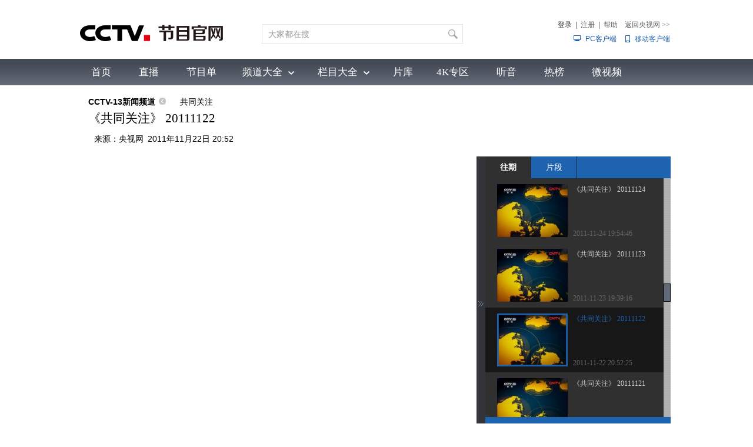

--- FILE ---
content_type: application/javascript;charset=utf-8
request_url: https://api.cntv.cn/video/getVideoListByTopicIdInfo?videoid=VIDEvMDr9E3jel1WcqQ5IAgM111122&topicid=TOPC1451558858788377&serviceId=tvcctv&type=0&t=jsonp&cb=setItem0=
body_size: 23475
content:
setItem0=({"total":50,"data":[{"sc":"","video_url":"https:\/\/tv.cctv.com\/2011\/12\/21\/VIDET1g1isCUXKZFNBsaF2q8111221.shtml","video_title":"\u300a\u5171\u540c\u5173\u6ce8\u300b 20111221","video_key_frame_url":"https:\/\/p5.img.cctvpic.com\/fmspic\/2011\/12\/21\/42b3b30f13d94aca811f69c0bfa1c67d-1.jpg","guid":"42b3b30f13d94aca811f69c0bfa1c67d","video_edit_mode":"0","video_length":"00:50:23","fc":"\u65b0\u95fb","video_focus_date":"2011-12-21 19:22:02","video_id":"VIDET1g1isCUXKZFNBsaF2q8111221"},{"sc":"","video_url":"https:\/\/tv.cctv.com\/2011\/12\/20\/VIDEP90dd8ar8KgjmZSfxY4g111220.shtml","video_title":"\u300a\u5171\u540c\u5173\u6ce8\u300b 20111220","video_key_frame_url":"https:\/\/p1.img.cctvpic.com\/fmspic\/2011\/12\/20\/20247918a3584a319c744c2e4200666f-1.jpg","guid":"20247918a3584a319c744c2e4200666f","video_edit_mode":"0","video_length":"00:50:52","fc":"\u65b0\u95fb","video_focus_date":"2011-12-20 21:13:33","video_id":"VIDEP90dd8ar8KgjmZSfxY4g111220"},{"sc":"","video_url":"https:\/\/tv.cctv.com\/2011\/12\/19\/VIDEg4QhyUB6JJlZdkEQozrf111219.shtml","video_title":"\u300a\u5171\u540c\u5173\u6ce8\u300b 20111219","video_key_frame_url":"https:\/\/p4.img.cctvpic.com\/fmspic\/2011\/12\/19\/32f4aaf7f5f940b2bcf79ec55bbc9f90-1.jpg","guid":"32f4aaf7f5f940b2bcf79ec55bbc9f90","video_edit_mode":"0","video_length":"00:50:20","fc":"\u65b0\u95fb","video_focus_date":"2011-12-19 19:55:23","video_id":"VIDEg4QhyUB6JJlZdkEQozrf111219"},{"sc":"","video_url":"https:\/\/tv.cctv.com\/2011\/12\/18\/VIDEjpHdxlNOU6TSfSXK8nvA111218.shtml","video_title":"\u300a\u5171\u540c\u5173\u6ce8\u300b 20111218","video_key_frame_url":"https:\/\/p2.img.cctvpic.com\/fmspic\/2011\/12\/18\/6957709d5d7940ac9ff091ac05c85a65-1.jpg","guid":"6957709d5d7940ac9ff091ac05c85a65","video_edit_mode":"0","video_length":"00:50:43","fc":"\u65b0\u95fb","video_focus_date":"2011-12-18 19:55:09","video_id":"VIDEjpHdxlNOU6TSfSXK8nvA111218"},{"sc":"","video_url":"https:\/\/tv.cctv.com\/2011\/12\/17\/VIDEAoZr1R154vHA0BdJjeaA111217.shtml","video_title":"\u300a\u5171\u540c\u5173\u6ce8\u300b 20111217","video_key_frame_url":"https:\/\/p2.img.cctvpic.com\/fmspic\/2011\/12\/17\/931988ecc94d4cfab3ddea6c9ac7bea8-1.jpg","guid":"931988ecc94d4cfab3ddea6c9ac7bea8","video_edit_mode":"0","video_length":"00:50:24","fc":"\u65b0\u95fb","video_focus_date":"2011-12-17 19:31:39","video_id":"VIDEAoZr1R154vHA0BdJjeaA111217"},{"sc":"","video_url":"https:\/\/tv.cctv.com\/2011\/12\/15\/VIDEJXvC7dkbSpZFzpdX5dUJ111215.shtml","video_title":"\u300a\u5171\u540c\u5173\u6ce8\u300b 20111215","video_key_frame_url":"https:\/\/p1.img.cctvpic.com\/fmspic\/2011\/12\/15\/03dd536d5a94441a9c2b77d5dd6b8693-1.jpg","guid":"03dd536d5a94441a9c2b77d5dd6b8693","video_edit_mode":"0","video_length":"00:50:20","fc":"\u65b0\u95fb","video_focus_date":"2011-12-15 20:44:41","video_id":"VIDEJXvC7dkbSpZFzpdX5dUJ111215"},{"sc":"","video_url":"https:\/\/tv.cctv.com\/2011\/12\/13\/VIDEOEpH3R9SFjR1ywig0kCB111213.shtml","video_title":"\u300a\u5171\u540c\u5173\u6ce8\u300b 20111213","video_key_frame_url":"https:\/\/p2.img.cctvpic.com\/fmspic\/2011\/12\/13\/9ae7abe2bdac4408b91023bef060d4bc-1.jpg","guid":"9ae7abe2bdac4408b91023bef060d4bc","video_edit_mode":"0","video_length":"00:50:16","fc":"\u65b0\u95fb","video_focus_date":"2011-12-13 19:56:22","video_id":"VIDEOEpH3R9SFjR1ywig0kCB111213"},{"sc":"","video_url":"https:\/\/tv.cctv.com\/2011\/12\/12\/VIDExsiO1acSatoM4NwCg2YF111212.shtml","video_title":"\u300a\u5171\u540c\u5173\u6ce8\u300b 20111212","video_key_frame_url":"https:\/\/p4.img.cctvpic.com\/fmspic\/2011\/12\/12\/30c7d9a291154d21921f81c68b39fd46-1.jpg","guid":"30c7d9a291154d21921f81c68b39fd46","video_edit_mode":"0","video_length":"00:50:09","fc":"\u65b0\u95fb","video_focus_date":"2011-12-12 21:07:17","video_id":"VIDExsiO1acSatoM4NwCg2YF111212"},{"sc":"","video_url":"https:\/\/tv.cctv.com\/2011\/12\/11\/VIDE53M4fS0VMnGT9sYVjdb1111211.shtml","video_title":"\u300a\u5171\u540c\u5173\u6ce8\u300b 20111211","video_key_frame_url":"https:\/\/p5.img.cctvpic.com\/fmspic\/2011\/12\/11\/c940c10fd7374ac3b0a9055db3bf7e1b-1.jpg","guid":"c940c10fd7374ac3b0a9055db3bf7e1b","video_edit_mode":"0","video_length":"00:50:23","fc":"\u65b0\u95fb","video_focus_date":"2011-12-11 19:33:11","video_id":"VIDE53M4fS0VMnGT9sYVjdb1111211"},{"sc":"","video_url":"https:\/\/tv.cctv.com\/2011\/12\/10\/VIDE5dG6d3HOrYRtjtVb7nVH111210.shtml","video_title":"\u300a\u5171\u540c\u5173\u6ce8\u300b 20111210","video_key_frame_url":"https:\/\/p3.img.cctvpic.com\/fmspic\/2011\/12\/10\/ef198889c17e4a28b26eb975de26595d-1.jpg","guid":"ef198889c17e4a28b26eb975de26595d","video_edit_mode":"0","video_length":"00:50:13","fc":"\u65b0\u95fb","video_focus_date":"2011-12-10 19:54:43","video_id":"VIDE5dG6d3HOrYRtjtVb7nVH111210"},{"sc":"","video_url":"https:\/\/tv.cctv.com\/2011\/12\/08\/VIDEVHxRMllvQT9NH1UTcSh2111208.shtml","video_title":"\u300a\u5171\u540c\u5173\u6ce8\u300b 20111208","video_key_frame_url":"https:\/\/p2.img.cctvpic.com\/fmspic\/2011\/12\/08\/98bb99f58a9b4135b701a1f7a9cf3c7f-1.jpg","guid":"98bb99f58a9b4135b701a1f7a9cf3c7f","video_edit_mode":"0","video_length":"00:51:00","fc":"\u65b0\u95fb","video_focus_date":"2011-12-08 20:25:05","video_id":"VIDEVHxRMllvQT9NH1UTcSh2111208"},{"sc":"","video_url":"https:\/\/tv.cctv.com\/2011\/12\/07\/VIDE6gvRCKM8hRJHkNq5EiPJ111207.shtml","video_title":"\u300a\u5171\u540c\u5173\u6ce8\u300b 20111207","video_key_frame_url":"https:\/\/p4.img.cctvpic.com\/fmspic\/2011\/12\/07\/90053b93d23a4f3c922959995cf9e5dd-1.jpg","guid":"90053b93d23a4f3c922959995cf9e5dd","video_edit_mode":"0","video_length":"00:50:45","fc":"\u65b0\u95fb","video_focus_date":"2011-12-07 19:38:52","video_id":"VIDE6gvRCKM8hRJHkNq5EiPJ111207"},{"sc":"","video_url":"https:\/\/tv.cctv.com\/2011\/12\/06\/VIDE8GKgbNo5HoCnLDF0CTAD111206.shtml","video_title":"\u300a\u5171\u540c\u5173\u6ce8\u300b 20111206","video_key_frame_url":"https:\/\/p3.img.cctvpic.com\/fmspic\/2011\/12\/06\/8d41c926850845151b15bdaecf2fd1d1-1.jpg","guid":"8d41c926850845151b15bdaecf2fd1d1","video_edit_mode":"0","video_length":"00:51:13","fc":"\u65b0\u95fb","video_focus_date":"2011-12-06 19:42:52","video_id":"VIDE8GKgbNo5HoCnLDF0CTAD111206"},{"sc":"","video_url":"https:\/\/tv.cctv.com\/2011\/12\/04\/VIDEBwedioLN1KCSiotUibdE111204.shtml","video_title":"\u300a\u5171\u540c\u5173\u6ce8\u300b 20111204","video_key_frame_url":"https:\/\/p2.img.cctvpic.com\/fmspic\/2011\/12\/04\/f8d624b9cda14c87e17de181c406ee2a-1.jpg","guid":"f8d624b9cda14c87e17de181c406ee2a","video_edit_mode":"0","video_length":"00:51:17","fc":"\u65b0\u95fb","video_focus_date":"2011-12-04 19:27:52","video_id":"VIDEBwedioLN1KCSiotUibdE111204"},{"sc":"","video_url":"https:\/\/tv.cctv.com\/2011\/12\/03\/VIDE5gSaSd1UuvSoQThev0PQ111203.shtml","video_title":"\u300a\u5171\u540c\u5173\u6ce8\u300b 20111203","video_key_frame_url":"https:\/\/p3.img.cctvpic.com\/fmspic\/2011\/12\/03\/64b09b782771483a13e074ac92ca59c5-1.jpg","guid":"64b09b782771483a13e074ac92ca59c5","video_edit_mode":"0","video_length":"00:51:01","fc":"\u65b0\u95fb","video_focus_date":"2011-12-03 19:38:18","video_id":"VIDE5gSaSd1UuvSoQThev0PQ111203"},{"sc":"","video_url":"https:\/\/tv.cctv.com\/2011\/12\/02\/VIDEVyd2ngGwiQshXDhG9z2C111202.shtml","video_title":"\u300a\u5171\u540c\u5173\u6ce8\u300b 20111202","video_key_frame_url":"https:\/\/p5.img.cctvpic.com\/fmspic\/2011\/12\/02\/1d12426321d0488ba4fa34a29a3c52bc-1.jpg","guid":"1d12426321d0488ba4fa34a29a3c52bc","video_edit_mode":"0","video_length":"00:51:27","fc":"\u65b0\u95fb","video_focus_date":"2011-12-02 19:56:35","video_id":"VIDEVyd2ngGwiQshXDhG9z2C111202"},{"sc":"","video_url":"https:\/\/tv.cctv.com\/2011\/12\/01\/VIDEI1jeLGlZnZLSbS8khEtg111201.shtml","video_title":"\u300a\u5171\u540c\u5173\u6ce8\u300b 20111201","video_key_frame_url":"https:\/\/p4.img.cctvpic.com\/fmspic\/2011\/12\/01\/0cd6c4c3ee0947839f7b60fb039fb29a-1.jpg","guid":"0cd6c4c3ee0947839f7b60fb039fb29a","video_edit_mode":"0","video_length":"00:51:57","fc":"\u65b0\u95fb","video_focus_date":"2011-12-01 20:03:33","video_id":"VIDEI1jeLGlZnZLSbS8khEtg111201"},{"sc":"","video_url":"https:\/\/tv.cctv.com\/2011\/11\/29\/VIDESk27M88EamHueZNMHyFQ111129.shtml","video_title":"\u300a\u5171\u540c\u5173\u6ce8\u300b 20111129","video_key_frame_url":"https:\/\/p2.img.cctvpic.com\/fmspic\/2011\/11\/29\/76e186e81d214f77df6068897bf1ebd3-1.jpg","guid":"76e186e81d214f77df6068897bf1ebd3","video_edit_mode":"0","video_length":"00:52:12","fc":"\u65b0\u95fb","video_focus_date":"2011-11-29 19:24:35","video_id":"VIDESk27M88EamHueZNMHyFQ111129"},{"sc":"","video_url":"https:\/\/tv.cctv.com\/2011\/11\/28\/VIDEgocsmsly4tYVf2vUjbdZ111128.shtml","video_title":"\u300a\u5171\u540c\u5173\u6ce8\u300b 20111128","video_key_frame_url":"https:\/\/p3.img.cctvpic.com\/fmspic\/2011\/11\/28\/2c9f98442a2e4dd588b9be8e4b65abb6-1.jpg","guid":"2c9f98442a2e4dd588b9be8e4b65abb6","video_edit_mode":"0","video_length":"00:51:59","fc":"\u65b0\u95fb","video_focus_date":"2011-11-28 20:28:38","video_id":"VIDEgocsmsly4tYVf2vUjbdZ111128"},{"sc":"","video_url":"https:\/\/tv.cctv.com\/2011\/11\/27\/VIDExEkTAis0X2MoUMMymgQW111127.shtml","video_title":"\u300a\u5171\u540c\u5173\u6ce8\u300b 20111127","video_key_frame_url":"https:\/\/p4.img.cctvpic.com\/fmspic\/2011\/11\/27\/f404d4dde85b41dbfc297daf3132a815-1.jpg","guid":"f404d4dde85b41dbfc297daf3132a815","video_edit_mode":"0","video_length":"00:51:43","fc":"\u65b0\u95fb","video_focus_date":"2011-11-27 21:05:11","video_id":"VIDExEkTAis0X2MoUMMymgQW111127"},{"sc":"","video_url":"https:\/\/tv.cctv.com\/2011\/11\/26\/VIDE83DJUNoHY2abIKcPvlba111126.shtml","video_title":"\u300a\u5171\u540c\u5173\u6ce8\u300b 20111126","video_key_frame_url":"https:\/\/p2.img.cctvpic.com\/fmspic\/2011\/11\/26\/ee1ff8b0eccc42314b4aa3be4e075af4-1.jpg","guid":"ee1ff8b0eccc42314b4aa3be4e075af4","video_edit_mode":"0","video_length":"00:51:31","fc":"\u65b0\u95fb","video_focus_date":"2011-11-26 19:40:55","video_id":"VIDE83DJUNoHY2abIKcPvlba111126"},{"sc":"","video_url":"https:\/\/tv.cctv.com\/2011\/11\/25\/VIDEVGK1wetEQABy8Xb1C5CW111125.shtml","video_title":"\u300a\u5171\u540c\u5173\u6ce8\u300b 20111125","video_key_frame_url":"https:\/\/p4.img.cctvpic.com\/fmspic\/2011\/11\/25\/e0238de4dad44dc2ed4a1c9f3adaf5d4-1.jpg","guid":"e0238de4dad44dc2ed4a1c9f3adaf5d4","video_edit_mode":"0","video_length":"00:51:44","fc":"\u65b0\u95fb","video_focus_date":"2011-11-25 20:26:40","video_id":"VIDEVGK1wetEQABy8Xb1C5CW111125"},{"sc":"","video_url":"https:\/\/tv.cctv.com\/2011\/11\/24\/VIDEtOIImxvQi6XBc4g9c8qz111124.shtml","video_title":"\u300a\u5171\u540c\u5173\u6ce8\u300b 20111124","video_key_frame_url":"https:\/\/p5.img.cctvpic.com\/fmspic\/2011\/11\/24\/d704db27991f4cfef46c94b0a1c0e60e-1.jpg","guid":"d704db27991f4cfef46c94b0a1c0e60e","video_edit_mode":"0","video_length":"00:51:46","fc":"\u65b0\u95fb","video_focus_date":"2011-11-24 19:54:46","video_id":"VIDEtOIImxvQi6XBc4g9c8qz111124"},{"sc":"","video_url":"https:\/\/tv.cctv.com\/2011\/11\/23\/VIDEvec7ZZjurY88lTSmVHkK111123.shtml","video_title":"\u300a\u5171\u540c\u5173\u6ce8\u300b 20111123","video_key_frame_url":"https:\/\/p5.img.cctvpic.com\/fmspic\/2011\/11\/23\/9727c24ee6354524b4baf6a695695009-1.jpg","guid":"9727c24ee6354524b4baf6a695695009","video_edit_mode":"0","video_length":"00:52:02","fc":"\u65b0\u95fb","video_focus_date":"2011-11-23 19:39:16","video_id":"VIDEvec7ZZjurY88lTSmVHkK111123"},{"sc":"","video_url":"https:\/\/tv.cctv.com\/2011\/11\/22\/VIDEvMDr9E3jel1WcqQ5IAgM111122.shtml","video_title":"\u300a\u5171\u540c\u5173\u6ce8\u300b 20111122","video_key_frame_url":"https:\/\/p5.img.cctvpic.com\/fmspic\/2011\/11\/22\/726e828fbbcd40b68ba45f85f2d8d713-1.jpg","guid":"726e828fbbcd40b68ba45f85f2d8d713","video_edit_mode":"0","video_length":"00:51:25","fc":"\u65b0\u95fb","video_focus_date":"2011-11-22 20:52:25","video_id":"VIDEvMDr9E3jel1WcqQ5IAgM111122"},{"sc":"","video_url":"https:\/\/tv.cctv.com\/2011\/11\/21\/VIDE7YfNffu9egTkfWCFdaL8111121.shtml","video_title":"\u300a\u5171\u540c\u5173\u6ce8\u300b 20111121","video_key_frame_url":"https:\/\/p2.img.cctvpic.com\/fmspic\/2011\/11\/21\/fdb39b0d5f224ace6964efb9f95bbc03-1.jpg","guid":"fdb39b0d5f224ace6964efb9f95bbc03","video_edit_mode":"0","video_length":"00:51:43","fc":"\u65b0\u95fb","video_focus_date":"2011-11-21 20:04:35","video_id":"VIDE7YfNffu9egTkfWCFdaL8111121"},{"sc":"","video_url":"https:\/\/tv.cctv.com\/2011\/11\/20\/VIDEams748AL3ESvO809QYkw111120.shtml","video_title":"\u300a\u5171\u540c\u5173\u6ce8\u300b 20111120","video_key_frame_url":"https:\/\/p2.img.cctvpic.com\/fmspic\/2011\/11\/20\/dd3a7d8059194448fcc4128c750f9a0f-1.jpg","guid":"dd3a7d8059194448fcc4128c750f9a0f","video_edit_mode":"0","video_length":"00:51:04","fc":"\u65b0\u95fb","video_focus_date":"2011-11-20 19:28:23","video_id":"VIDEams748AL3ESvO809QYkw111120"},{"sc":"","video_url":"https:\/\/tv.cctv.com\/2011\/11\/18\/VIDEaoGelvXE7FF1FGDrwx4Z111118.shtml","video_title":"\u300a\u5171\u540c\u5173\u6ce8\u300b 20111118","video_key_frame_url":"https:\/\/p5.img.cctvpic.com\/fmspic\/2011\/11\/18\/a5d60faec76748e236324b9cee5f6d9d-1.jpg","guid":"a5d60faec76748e236324b9cee5f6d9d","video_edit_mode":"0","video_length":"00:50:36","fc":"\u65b0\u95fb","video_focus_date":"2011-11-18 19:44:54","video_id":"VIDEaoGelvXE7FF1FGDrwx4Z111118"},{"sc":"","video_url":"https:\/\/tv.cctv.com\/2011\/11\/16\/VIDE6kecGiOC93CrM63sRZsT111116.shtml","video_title":"\u300a\u5171\u540c\u5173\u6ce8\u300b 20111116","video_key_frame_url":"https:\/\/p4.img.cctvpic.com\/fmspic\/2011\/11\/16\/19e4eeb882c549ddff2eaf9585a05750-1.jpg","guid":"19e4eeb882c549ddff2eaf9585a05750","video_edit_mode":"0","video_length":"00:51:06","fc":"\u65b0\u95fb","video_focus_date":"2011-11-16 19:58:19","video_id":"VIDE6kecGiOC93CrM63sRZsT111116"},{"sc":"","video_url":"https:\/\/tv.cctv.com\/2011\/11\/15\/VIDEjhubr10WRgSMs3gEVHnP111115.shtml","video_title":"\u300a\u5171\u540c\u5173\u6ce8\u300b 20111115","video_key_frame_url":"https:\/\/p2.img.cctvpic.com\/fmspic\/2011\/11\/15\/03ab49e3378d4b7cf9572fb33ff18fcb-1.jpg","guid":"03ab49e3378d4b7cf9572fb33ff18fcb","video_edit_mode":"0","video_length":"00:51:16","fc":"\u65b0\u95fb","video_focus_date":"2011-11-15 19:51:55","video_id":"VIDEjhubr10WRgSMs3gEVHnP111115"},{"sc":"","video_url":"https:\/\/tv.cctv.com\/2011\/11\/14\/VIDE9CCJ1iOp3J6VD9VDJHp1111114.shtml","video_title":"\u300a\u5171\u540c\u5173\u6ce8\u300b 20111114","video_key_frame_url":"https:\/\/p1.img.cctvpic.com\/fmspic\/2011\/11\/14\/9471b6ef475148d5025aaa9ac319bae5-1.jpg","guid":"9471b6ef475148d5025aaa9ac319bae5","video_edit_mode":"0","video_length":"00:50:41","fc":"\u65b0\u95fb","video_focus_date":"2011-11-14 20:59:01","video_id":"VIDE9CCJ1iOp3J6VD9VDJHp1111114"},{"sc":"","video_url":"https:\/\/tv.cctv.com\/2011\/11\/10\/VIDE8gvJx9l6i3uVfHEVDLd5111110.shtml","video_title":"\u300a\u5171\u540c\u5173\u6ce8\u300b 20111110","video_key_frame_url":"https:\/\/p3.img.cctvpic.com\/fmspic\/2011\/11\/10\/e2a24e81b140469a950701b97cd0a0ee-1.jpg","guid":"e2a24e81b140469a950701b97cd0a0ee","video_edit_mode":"0","video_length":"00:50:57","fc":"\u65b0\u95fb","video_focus_date":"2011-11-10 20:31:29","video_id":"VIDE8gvJx9l6i3uVfHEVDLd5111110"},{"sc":"","video_url":"https:\/\/tv.cctv.com\/2011\/11\/09\/VIDEvIWc809ILQuEZjtxCdm5111109.shtml","video_title":"\u300a\u5171\u540c\u5173\u6ce8\u300b 20111109","video_key_frame_url":"https:\/\/p3.img.cctvpic.com\/fmspic\/2011\/11\/09\/9b91f5d7c5ae40ccac4ae985c810a47e-1.jpg","guid":"9b91f5d7c5ae40ccac4ae985c810a47e","video_edit_mode":"0","video_length":"00:51:11","fc":"\u65b0\u95fb","video_focus_date":"2011-11-09 20:54:45","video_id":"VIDEvIWc809ILQuEZjtxCdm5111109"},{"sc":"","video_url":"https:\/\/tv.cctv.com\/2011\/11\/08\/VIDEVdcIDxgs3uyEOAx6Xc84111108.shtml","video_title":"\u300a\u5171\u540c\u5173\u6ce8\u300b 20111108","video_key_frame_url":"https:\/\/p3.img.cctvpic.com\/fmspic\/2011\/11\/08\/440917d035cf4d97c034fba5b37c8fdf-1.jpg","guid":"440917d035cf4d97c034fba5b37c8fdf","video_edit_mode":"0","video_length":"00:50:54","fc":"\u65b0\u95fb","video_focus_date":"2011-11-08 21:16:43","video_id":"VIDEVdcIDxgs3uyEOAx6Xc84111108"},{"sc":"","video_url":"https:\/\/tv.cctv.com\/2011\/11\/07\/VIDE0LqZE1M013EUAxJFfgsG111107.shtml","video_title":"\u300a\u5171\u540c\u5173\u6ce8\u300b 20111107","video_key_frame_url":"https:\/\/p3.img.cctvpic.com\/fmspic\/2011\/11\/07\/aeebdbf4587d4f52b71fae8b537d404a-1.jpg","guid":"aeebdbf4587d4f52b71fae8b537d404a","video_edit_mode":"0","video_length":"00:51:30","fc":"\u65b0\u95fb","video_focus_date":"2011-11-07 21:17:02","video_id":"VIDE0LqZE1M013EUAxJFfgsG111107"},{"sc":"","video_url":"https:\/\/tv.cctv.com\/2011\/11\/02\/VIDETuJRWCNpRzpO6Mn5U7ic111102.shtml","video_title":"\u300a\u5171\u540c\u5173\u6ce8\u300b 20111102","video_key_frame_url":"https:\/\/p3.img.cctvpic.com\/fmspic\/2011\/11\/02\/c15739a023d84e1deafaa38bffa4590c-1.jpg","guid":"c15739a023d84e1deafaa38bffa4590c","video_edit_mode":"0","video_length":"00:50:53","fc":"\u65b0\u95fb","video_focus_date":"2011-11-02 20:06:07","video_id":"VIDETuJRWCNpRzpO6Mn5U7ic111102"},{"sc":"","video_url":"https:\/\/tv.cctv.com\/2011\/10\/31\/VIDEX0sevnERGsFy5L1AhdG8111031.shtml","video_title":"\u300a\u5171\u540c\u5173\u6ce8\u300b 20111031","video_key_frame_url":"https:\/\/p1.img.cctvpic.com\/fmspic\/2011\/10\/31\/236894e174aa46400055d89da9604809-1.jpg","guid":"236894e174aa46400055d89da9604809","video_edit_mode":"0","video_length":"00:51:06","fc":"\u65b0\u95fb","video_focus_date":"2011-10-31 20:30:46","video_id":"VIDEX0sevnERGsFy5L1AhdG8111031"},{"sc":"","video_url":"https:\/\/tv.cctv.com\/2011\/10\/30\/VIDEOq7bSWLKzQ16o6rYcVIg111030.shtml","video_title":"\u300a\u5171\u540c\u5173\u6ce8\u300b 20111030","video_key_frame_url":"https:\/\/p1.img.cctvpic.com\/fmspic\/2011\/10\/30\/92168e15aeb548fb05f49582d91d373c-1.jpg","guid":"92168e15aeb548fb05f49582d91d373c","video_edit_mode":"0","video_length":"00:50:27","fc":"\u65b0\u95fb","video_focus_date":"2011-10-30 19:38:53","video_id":"VIDEOq7bSWLKzQ16o6rYcVIg111030"},{"sc":"","video_url":"https:\/\/tv.cctv.com\/2011\/10\/29\/VIDELaue4a1aNJOQq5MrlYR4111029.shtml","video_title":"\u300a\u5171\u540c\u5173\u6ce8\u300b 20111029","video_key_frame_url":"https:\/\/p1.img.cctvpic.com\/fmspic\/2011\/10\/29\/2ea23f2e6de0493342360896535cc5ab-1.jpg","guid":"2ea23f2e6de0493342360896535cc5ab","video_edit_mode":"0","video_length":"00:50:48","fc":"\u65b0\u95fb","video_focus_date":"2011-10-29 19:49:14","video_id":"VIDELaue4a1aNJOQq5MrlYR4111029"},{"sc":"","video_url":"https:\/\/tv.cctv.com\/2011\/10\/25\/VIDEZtauzNM5JuJNOdNm2A8d111025.shtml","video_title":"\u300a\u5171\u540c\u5173\u6ce8\u300b 20111025","video_key_frame_url":"https:\/\/p1.img.cctvpic.com\/fmspic\/2011\/10\/25\/e4036cfa2b824b061f29a19e285ccf9f-1.jpg","guid":"e4036cfa2b824b061f29a19e285ccf9f","video_edit_mode":"0","video_length":"00:52:01","fc":"\u65b0\u95fb","video_focus_date":"2011-10-25 19:48:53","video_id":"VIDEZtauzNM5JuJNOdNm2A8d111025"},{"sc":"","video_url":"https:\/\/tv.cctv.com\/2011\/10\/24\/VIDET4o39aQNSyYlcbqLvVlC111024.shtml","video_title":"\u300a\u5171\u540c\u5173\u6ce8\u300b 20111024","video_key_frame_url":"https:\/\/p3.img.cctvpic.com\/fmspic\/2011\/10\/24\/538b686984f54fd3fa3937a90ff7b5c0-1.jpg","guid":"538b686984f54fd3fa3937a90ff7b5c0","video_edit_mode":"0","video_length":"00:51:23","fc":"\u65b0\u95fb","video_focus_date":"2011-10-24 19:42:38","video_id":"VIDET4o39aQNSyYlcbqLvVlC111024"},{"sc":"","video_url":"https:\/\/tv.cctv.com\/2011\/10\/23\/VIDE6ySWAU4mJmBXR3ZYugtG111023.shtml","video_title":"\u300a\u5171\u540c\u5173\u6ce8\u300b 20111023","video_key_frame_url":"https:\/\/p5.img.cctvpic.com\/fmspic\/2011\/10\/23\/fe933bcf199a433aaf54f49a8eaec13d-1.jpg","guid":"fe933bcf199a433aaf54f49a8eaec13d","video_edit_mode":"0","video_length":"00:51:19","fc":"\u65b0\u95fb","video_focus_date":"2011-10-23 21:22:17","video_id":"VIDE6ySWAU4mJmBXR3ZYugtG111023"},{"sc":"","video_url":"https:\/\/tv.cctv.com\/2011\/10\/22\/VIDEIF4wi5CSsBqQkUrWjW0Y111022.shtml","video_title":"\u300a\u5171\u540c\u5173\u6ce8\u300b 20111022","video_key_frame_url":"https:\/\/p3.img.cctvpic.com\/fmspic\/2011\/10\/22\/da93656f2bf44c8d354a3a941a19aeda-1.jpg","guid":"da93656f2bf44c8d354a3a941a19aeda","video_edit_mode":"0","video_length":"00:52:02","fc":"\u65b0\u95fb","video_focus_date":"2011-10-22 20:01:54","video_id":"VIDEIF4wi5CSsBqQkUrWjW0Y111022"},{"sc":"","video_url":"https:\/\/tv.cctv.com\/2011\/10\/21\/VIDEAqVhtc8T7SOd7z4I4vfW111021.shtml","video_title":"\u300a\u5171\u540c\u5173\u6ce8\u300b 20111021","video_key_frame_url":"https:\/\/p2.img.cctvpic.com\/fmspic\/2011\/10\/21\/06b2d2ae92e54dbf6a0455a2a7891e4d-1.jpg","guid":"06b2d2ae92e54dbf6a0455a2a7891e4d","video_edit_mode":"0","video_length":"00:50:48","fc":"\u65b0\u95fb","video_focus_date":"2011-10-21 20:08:59","video_id":"VIDEAqVhtc8T7SOd7z4I4vfW111021"},{"sc":"","video_url":"https:\/\/tv.cctv.com\/2011\/10\/20\/VIDEDml2uaafFMbpUUy0uzkr111020.shtml","video_title":"\u300a\u5171\u540c\u5173\u6ce8\u300b 20111020","video_key_frame_url":"https:\/\/p3.img.cctvpic.com\/fmspic\/2011\/10\/20\/87dc2737ffd94f8202c2aba960f8060b-1.jpg","guid":"87dc2737ffd94f8202c2aba960f8060b","video_edit_mode":"0","video_length":"00:51:42","fc":"\u65b0\u95fb","video_focus_date":"2011-10-20 20:46:17","video_id":"VIDEDml2uaafFMbpUUy0uzkr111020"},{"sc":"","video_url":"https:\/\/tv.cctv.com\/2011\/10\/18\/VIDE8FaX93mxXsRaWQ9fYBAf111018.shtml","video_title":"\u300a\u5171\u540c\u5173\u6ce8\u300b 20111018","video_key_frame_url":"https:\/\/p1.img.cctvpic.com\/fmspic\/2011\/10\/18\/b6e7ab2603554004fd7159928cc70ca9-1.jpg","guid":"b6e7ab2603554004fd7159928cc70ca9","video_edit_mode":"0","video_length":"00:52:05","fc":"\u65b0\u95fb","video_focus_date":"2011-10-18 19:51:38","video_id":"VIDE8FaX93mxXsRaWQ9fYBAf111018"},{"sc":"","video_url":"https:\/\/tv.cctv.com\/2011\/10\/17\/VIDEt2yKmEeaMVwOONY7jT1O111017.shtml","video_title":"\u300a\u5171\u540c\u5173\u6ce8\u300b 20111017","video_key_frame_url":"https:\/\/p1.img.cctvpic.com\/fmspic\/2011\/10\/17\/3a8c8601f06546e9e4d7ee89d4693d60-1.jpg","guid":"3a8c8601f06546e9e4d7ee89d4693d60","video_edit_mode":"0","video_length":"00:51:28","fc":"\u65b0\u95fb","video_focus_date":"2011-10-17 19:52:08","video_id":"VIDEt2yKmEeaMVwOONY7jT1O111017"},{"sc":"","video_url":"https:\/\/tv.cctv.com\/2011\/10\/16\/VIDEV1h535NHMUMrey3Ae89S111016.shtml","video_title":"\u300a\u5171\u540c\u5173\u6ce8\u300b 20111016","video_key_frame_url":"https:\/\/p5.img.cctvpic.com\/fmspic\/2011\/10\/16\/9352a9cd1e1f4f3dd27bc5aefe5316dd-1.jpg","guid":"9352a9cd1e1f4f3dd27bc5aefe5316dd","video_edit_mode":"0","video_length":"00:51:37","fc":"\u65b0\u95fb","video_focus_date":"2011-10-16 21:00:41","video_id":"VIDEV1h535NHMUMrey3Ae89S111016"},{"sc":"","video_url":"https:\/\/tv.cctv.com\/2011\/10\/15\/VIDElPElR3Eux5r6aLsbFStv111015.shtml","video_title":"\u300a\u5171\u540c\u5173\u6ce8\u300b 20111015","video_key_frame_url":"https:\/\/p2.img.cctvpic.com\/fmspic\/2011\/10\/15\/a5a8ac1e63984851bdc92f9959681a26-1.jpg","guid":"a5a8ac1e63984851bdc92f9959681a26","video_edit_mode":"0","video_length":"00:51:01","fc":"\u65b0\u95fb","video_focus_date":"2011-10-15 19:47:27","video_id":"VIDElPElR3Eux5r6aLsbFStv111015"},{"sc":"","video_url":"https:\/\/tv.cctv.com\/2011\/10\/14\/VIDEFltAWu6eOT3WkaIDw5Ig111014.shtml","video_title":"\u300a\u5171\u540c\u5173\u6ce8\u300b 20111014","video_key_frame_url":"https:\/\/p3.img.cctvpic.com\/fmspic\/2011\/10\/14\/831183b030dc47f70b83d1b0566981c0-1.jpg","guid":"831183b030dc47f70b83d1b0566981c0","video_edit_mode":"0","video_length":"00:51:59","fc":"\u65b0\u95fb","video_focus_date":"2011-10-14 19:56:32","video_id":"VIDEFltAWu6eOT3WkaIDw5Ig111014"}],"_t":1769644729497});

--- FILE ---
content_type: application/javascript;charset=utf-8
request_url: https://api.cntv.cn/video/videoinfoByGuid?guid=726e828fbbcd40b68ba45f85f2d8d713&serviceId=tvcctv&cb=aa726e828fbbcd40b68ba45f85f2d8d713
body_size: 8012
content:
aa726e828fbbcd40b68ba45f85f2d8d713({"vid":"726e828fbbcd40b68ba45f85f2d8d713","title":"\u300a\u5171\u540c\u5173\u6ce8\u300b 20111122","brief":"\u672c\u8282\u76ee\u4e3b\u8981\u5185\u5bb9\u4e3a\uff1a\n1\u3001\u7f8e\u56fd\u4f1a\u51cf\u8d64\u201c\u8d85\u7ea7\u59d4\u5458\u4f1a\u201d\u672a\u8fbe\u6210\u534f\u8bae\uff1a\n\uff081\uff09\u59d4\u5458\u4f1a\u53d1\u8868\u58f0\u660e\u627f\u8ba4\u5931\u8d25\uff1b\n\uff082\uff09\u5171\u548c\u515a\u62d2\u7edd\u589e\u7a0e\uff0c\u6c11\u4e3b\u515a\u62d2\u7edd\u8282\u652f\uff1b\n\uff083\uff09\u5171\u548c\u515a\u62d2\u7edd\u59a5\u534f\u5bfc\u81f4\u8c08\u5224\u7834\u88c2\uff1b\n\uff084\uff09\u5c06\u5426\u51b3\u907f\u514d\u81ea\u52a8\u51cf\u8d64\u65b9\u6848\u7684\u52a8\u4f5c\uff1b\n2\u3001\u65b0\u95fb\u80cc\u666f\uff1a\u7f8e\u56fd\u51cf\u8d64\u8ba1\u5212\uff1a\n\uff081\uff09\u8d64\u5b57\u8fde\u7eed3\u5e74\u7834\u4e07\u4ebf\uff0c\u516c\u5171\u503a\u52a1\u9ad8\u4f01\uff1b\n\uff082\uff09\u201c\u8d85\u7ea7\u59d4\u5458\u4f1a\u201d\u8d1f\u8d23\u8ba8\u8bba\u51cf\u8d64\u989d\u5ea6\uff1b\n\uff083\uff09\u4e24\u515a\u82e5\u4e0d\u59a5\u534f\uff0c\u81ea\u52a8\u51cf\u8d64\u6216\u5c06\u542f\u52a8\uff1b\n\uff084\uff09\u4e24\u515a\u5206\u6b67\u6838\u5fc3\u4ecd\u5728\u7a0e\u6536\uff1b\n3\u3001\u65b0\u95fb\u89c2\u5bdf\uff1a\u7f8e\u56fd\u51cf\u8d64\u8c08\u5224\u5931\u8d25\u6709\u4f55\u201c\u6076\u679c\u201d\uff1b\n4\u3001\u65b0\u95fb\u89c2\u5bdf\uff1a\u7f8e\u56fd\u51cf\u8d64\u8c08\u5224\u5931\u8d25\u201c\u6076\u679c\u201d\uff1a\n\uff081\uff09\u6216\u81f4\u7f8e\u519b\u6210\u4e3a\u201c\u7a7a\u5fc3\u90e8\u961f\u201d\uff1b\n\uff082\uff09\u52a0\u5927\u7f8e\u56fd\u7ecf\u6d4e\u8870\u9000\u7684\u53ef\u80fd\u6027\uff1b\n\uff083\uff09\u6d88\u8d39\u8005\u4fe1\u5fc3\u6307\u6570\u53d7\u6253\u51fb\uff1b\n\uff084\uff09\u5e02\u573a\u5bf9\u7f8e\u503a\u95ee\u9898\u53cd\u5e94\u53ef\u80fd\u6709\u9650\uff1b\n\uff085\uff09\u6216\u5c06\u7ed9\u6b27\u503a\u5371\u673a\u5e26\u6765\u65b0\u98ce\u9669\uff1b\n5\u3001\u56fd\u52a1\u9662\u533b\u6539\u529e\u56de\u5e94\u90e8\u5206\u5730\u533a\u836f\u4ef7\u865a\u9ad8\uff1a\u8d852\/3\u5730\u533a\u5f00\u5c55\u57fa\u672c\u836f\u7269\u96c6\u4e2d\u91c7\u8d2d\uff1b\n6\u3001\u516c\u5b89\u90e8\uff1a\n\uff081\uff09\u5168\u56fd\u5f00\u5c55\u6253\u9ed1\u9664\u6076\u96c6\u4e2d\u7edf\u4e00\u884c\u52a8\uff1b\n\uff082\uff09\u5168\u56fd\u201c\u6253\u9ed1\u529e\u201d\u5f00\u901a\u5b98\u65b9\u5fae\u535a\uff1b\n7\u3001\u6253\u9ed1\u98ce\u66b4\u7eaa\u5b9e\uff1a\u6d59\u6c5f\u4e00\u9ed1\u6076\u6027\u8d28\u72af\u7f6a\u56e2\u4f19\u843d\u7f51\uff1b\n8\u3001\u6d59\u6c5f\u6253\u6389\u4e00\u9ed1\u6076\u6027\u8d28\u72af\u7f6a\u56e2\u4f19\uff1a\n\uff081\uff09\u7f51\u70ab\u66b4\u529b\u62dc\u91d1\uff0c\u73b0\u5b9e\u4e3a\u975e\u4f5c\u6b79\uff1b\n\uff082\uff09\u56e2\u4f19\u4ee5\u8d4c\u517b\u9ed1\uff0c\u4ee5\u9ed1\u62a4\u8d4c\uff1b\n\uff083\uff09\u79df\u5957\u623f\u53d1\u201c\u5de5\u8d44\u201d\u56e2\u4f19\u4eba\u6570\u4f17\u591a\uff1b\n\uff084\uff09\u8b66\u65b9\u63d0\u524d\u57cb\u4f0f\uff0c\u6210\u529f\u6293\u83b7\u56e2\u4f19\u9aa8\u5e72\uff1b\n\uff085\uff09\u6309\u56fe\u7d22\u9aa5\uff0c\u6d89\u9ed1\u56e2\u4f19\u6210\u5458\u5168\u90e8\u88ab\u6293\uff1b\n9\u3001\u5173\u6ce8\u4e91\u5357\u5148\u5fc3\u75c5\u60a3\u513f\uff1a\n\uff081\uff0912\u540d\u91cd\u5ea6\u60a3\u513f\u624b\u672f\u9762\u4e34\u56f0\u96be\uff1b\n\uff082\uff09\u624b\u672f\u8d39\u7528\u9ad8\u6602\uff0c\u5bb6\u5c5e\u65e0\u6cd5\u627f\u62c5\uff1b\n10\u3001\u89c6\u9891\u8fde\u7ebf\uff1a\u5409\u6797\u5357\u90e8\u964d\u5927\u96ea\uff0c\u767d\u5c71\u7b49\u5730\u96ea\u91cf\u5927\uff1a\n\uff081\uff09\u767d\u5c71\u4e0b\u5348\u5f00\u59cb\u964d\u96ea\uff0c\u96ea\u91cf\u9010\u6b65\u52a0\u5927\uff1b\n\uff082\uff09\u519c\u6751\u6e29\u5ba4\u5927\u68da\u9700\u8981\u52a0\u56fa\uff1b\n\uff083\uff09\u4f9b\u70ed\u90e8\u95e8\u9002\u65f6\u52a0\u9ad8\u6e29\u5ea6\u4fdd\u969c\u4f9b\u6696\uff1b\n11\u3001\u6d77\u5357\uff1a\u97e9\u7c4d\u8d27\u8f6e\u897f\u6c99\u6d77\u57df\u6c89\u6ca1\uff0c7\u4eba\u5931\u8e2a\uff1b\n12\u3001\u57c3\u53ca\u5185\u9601\u5df2\u5411\u519b\u65b9\u9012\u4ea4\u8f9e\u5448\uff1b\n13\u3001\u57c3\u53ca\u8fde\u65e5\u51b2\u7a81\u9020\u6210\u5927\u91cf\u4eba\u5458\u4f24\u4ea1\uff1b\n14\u3001\u5229\u6bd4\u4e9a\u5c40\u52bf\uff1a\u5229\u6bd4\u4e9a\u8fc7\u6e21\u653f\u5e9c\u5373\u5c06\u5ba3\u5e03\u6210\u7acb\uff1b\n15\u3001\u5229\u6bd4\u4e9a\u8fc7\u6e21\u653f\u5e9c\u5373\u5c06\u5ba3\u5e03\u6210\u7acb\uff1a\n\uff081\uff09\u4e13\u5bb6\u578b\u653f\u5e9c\uff0c\u975e\u5404\u65b9\u52bf\u529b\u59a5\u534f\u7ed3\u679c\uff1b\n\uff082\uff09\u5904\u7f6e\u8d5b\u4e49\u592b\uff0c\u65b0\u653f\u5e9c\u9762\u4e34\u9996\u6b21\u8003\u9a8c\uff1b\n16\u3001\u5229\u6bd4\u4e9a\u5c40\u52bf\uff1a\n\uff081\uff09\u8d5b\u4e49\u592b\u88ab\u6355\u7ec6\u8282\u66dd\u5149\uff1b\n\uff082\uff09\u8d5b\u4e49\u592b\uff1a\u4ece\u897f\u65b9\u4e4b\u53cb\u5230\u94c1\u8155\u4eba\u7269\uff1b\n\uff083\uff09\u5361\u624e\u83f2\u4e4b\u5973\uff1a\u6211\u4eec\u4e0d\u4f1a\u4f11\u606f\uff1b\n17\u3001\u7279\u522b\u5173\u6ce8\uff1a\u4e07\u79d1\u964d\u4ef7\u4e86\uff0c\u697c\u5e02\u535a\u5f08\u4f1a\u7ee7\u7eed\u5417\uff1f\n18\u3001\u7279\u522b\u5173\u6ce8\uff1a\u697c\u5e02\u535a\u5f08\u00b7\u4e0a\u6d77\uff1a\u90e8\u5206\u623f\u964d\u4ef7\u4e09\u6210\uff0c\u4e0d\u964d\u4ef7\u9500\u552e\u60e8\u6de1\uff1b\n19\u3001\u7279\u522b\u5173\u6ce8\uff1a\u697c\u5e02\u535a\u5f08\u00b7\u5e7f\u5dde\uff1a\u4e00\u624b\u623f\u4ef7\u5e74\u5185\u9996\u8dcc\uff0c\u4ea4\u6613\u6301\u7eed\u4f4e\u8ff7\uff1b\n20\u3001\u7279\u522b\u5173\u6ce8\uff1a\u697c\u5e02\u535a\u5f08\u00b7\u5317\u4eac\uff1a\u5546\u5bb6\u63a8\u51fa\u591a\u79cd\u4f18\u60e0\uff0c\u4e70\u623f\u8005\u4ecd\u89c2\u671b\uff1b\n21\u3001\u7279\u522b\u5173\u6ce8\uff1a\u697c\u5e02\u535a\u5f08\u00b7\u6df1\u5733\uff1a10\u6708\u6df1\u5733\u623f\u4ef7\u8dcc\u5e45\u5168\u56fd\u5c45\u9996\uff1b\n22\u3001\u7279\u522b\u5173\u6ce8\uff1a\u697c\u5e02\u535a\u5f08\u00b7\u5168\u56fd\uff1a\u4e00\u7ebf\u57ce\u5e02\u4fc3\u9500\uff0c\u5176\u4ed6\u57ce\u5e02\u6bd4\u62fc\u4ef7\u683c\uff1b\n23\u3001\u7279\u522b\u5173\u6ce8\uff1a\u697c\u5e02\u201c\u964d\u4ef7\u6f6e\u201d\u8513\u5ef6\uff0c\u535a\u5f08\u4ecd\u5c06\u7ee7\u7eed\uff1f\n24\u3001\u5173\u6ce8\u00b7\u670d\u52a1\uff1a\u5973\u804c\u5de5\u751f\u80b2\u4ea7\u5047\u4e0d\u5c11\u4e8e14\u5468\uff1b\n25\u3001\u300a\u5973\u804c\u5de5\u7279\u6b8a\u52b3\u52a8\u4fdd\u62a4\u6761\u4f8b\u300b\u5f81\u610f\u89c1\uff1a\n\uff081\uff09\u5f81\u6c42\u610f\u89c1\u7a3f\u7ec6\u5316\u6d41\u4ea7\u5047\u671f\uff1b\n\uff082\uff09\u4fdd\u969c\u751f\u80b2\u5de5\u8d44\u6d25\u8d34\u53ca\u533b\u7597\u8d39\u652f\u4ed8\uff1b\n26\u3001\u5173\u6ce8\u00b7\u670d\u52a1\uff1a\n\uff081\uff09\u6625\u8282\u51fa\u5883\u6e38\u666e\u6da8\uff0c\u53f0\u6e7e\u884c\u51e0\u8fd1\u7ffb\u756a\uff1b\n\uff082\uff09\u6625\u8282\u56fd\u5185\u6e38\u62a5\u4ef712\u6708\u4e0a\u65ec\u63a8\u51fa\uff1b\n27\u3001\u5173\u6ce8\u00b7\u670d\u52a1\uff1a\u5bb6\u7528\u71c3\u6c14\u7076\u62bd\u67e5\uff1a8\u5bb6\u4f01\u4e1a\u4ea7\u54c1\u8fde\u7eed\u4e24\u6b21\u4e0d\u5408\u683c\uff1b\n28\u3001\u6d59\u6c5f\u4f59\u676d\uff1a\u8d27\u8f66\u6210\u73ed\u8f66\uff0c\u9650\u8f7d4\u4eba\u5b9e\u8f7d42\u4eba\uff1b\n29\u3001\u79d1\u6280\u65b0\u77e5\uff1a\u53f0\u6e7e\uff1a\u968f\u610f\u8d34\u5587\u53ed\uff0c\u8d34\u54ea\u90fd\u80fd\u6269\u97f3\uff1b\n30\u3001\u6587\u5316\u65b0\u6c14\u8c61\u00b7","url":"https:\/\/tv.cctv.com\/2011\/11\/22\/VIDEvMDr9E3jel1WcqQ5IAgM111122.shtml","img":"https:\/\/p5.img.cctvpic.com\/fmspic\/2011\/11\/22\/726e828fbbcd40b68ba45f85f2d8d713-1.jpg","fc":"\u65b0\u95fb","sc":"","tc":"","len":"00:51:25","em":"CM01","pid":"","channel":"CCTV-13\u65b0\u95fb","time":"2011-11-22 20:52:25","lut":"2022-06-21 09:13:24","focus_date":1321966345000,"keywords":"\u8d85\u7ea7\u59d4\u5458\u4f1a,\u7f8e\u56fd\u51cf\u8d64\u8ba1\u5212,\u6253\u9ed1\u529e,\u5148\u5fc3\u75c5,\u5229\u6bd4\u4e9a\u5c40\u52bf,\u8d5b\u4e49\u592b,\u697c\u5e02,\u4e07\u79d1,\u6625\u8282\u51fa\u5883\u6e38","type":"0","template_type":"1","size":"","vip_flag":"0","vip_platform_flag":"","tnum":"0","cvid":"VIDEvMDr9E3jel1WcqQ5IAgM111122","curl":"https:\/\/tv.cctv.com\/2011\/11\/22\/VIDEvMDr9E3jel1WcqQ5IAgM111122.shtml","chid":"CHAL1450953156045404","ctid":"TOPC1451558858788377","ad":"","album_ids":"","vsetids":"","tags":"","pageview":""});

--- FILE ---
content_type: application/javascript
request_url: https://p1.img.cctvpic.com/photoAlbum/templet/common/DEPA1547776832511942/jiezi.js
body_size: 508
content:
function wrapText() {
    $(".image_lib_ul .text").each(function (i) {
		 var divH = $(this).height();
        var $a = $(this).find("a").eq(0);
        while ($a.outerHeight() > divH) {
            $a.text($a.text().replace(/(\s)*([a-zA-Z0-9]+|\W)(\.\.\.)?$/, "..."));
        }
    });
}

--- FILE ---
content_type: application/javascript;charset=utf-8
request_url: https://api.cntv.cn/List/getHandDataList?id=TDAT1628674905327288&serviceId=tvcctv&n=10&cb=toplist
body_size: 3670
content:
toplist({"data":{"total":1000,"itemList":[{"url":"https://tv.cctv.com/2026/01/27/VIDEq5SnJnm61TSmIvDxtgGW260127.shtml","title":"愉悦自我 马年情绪消费大爆发","image":"https://p2.img.cctvpic.com/photoAlbum/page/performance/img/2026/1/28/1769570272314_405.jpg","brief":"消费主张","url1":"https://tv.cctv.com/lm/xfzz/index.shtml","content1":"","content":"","operate_time":"2026-01-28 11:12:57"},{"url":"https://tv.cctv.com/2026/01/27/VIDEYkti2dEhaWsNxP2zCzgN260127.shtml","title":"2026地方两会 释放哪些信号？","image":"https://p5.img.cctvpic.com/photoAlbum/page/performance/img/2026/1/28/1769569853217_456.jpg","brief":"新闻1+1","url1":"https://tv.cctv.com/lm/xinwen1j1/index.shtml","content1":"","content":"","operate_time":"2026-01-28 11:05:04"},{"url":"https://tv.cctv.com/2026/01/27/VIDEc55egJ2Zd4pYBpghxo9G260127.shtml","title":"最美旅途2026：与海这样相逢","image":"https://p3.img.cctvpic.com/photoAlbum/page/performance/img/2026/1/28/1769571351096_263.jpg","brief":"走遍中国","url1":"https://tv.cctv.com/lm/zbzg/index.shtml","content1":"","content":"","operate_time":"2026-01-28 11:34:20"},{"url":"https://tv.cctv.com/2026/01/27/VIDEnw8qPr8qm7MNTUnb2joC260127.shtml","title":"假冒客服 险些骗走670余万元","image":"https://p3.img.cctvpic.com/photoAlbum/page/performance/img/2026/1/28/1769570797471_321.jpg","brief":"法治在线","url1":"https://tv.cctv.com/lm/fzzx/index.shtml","content1":"","content":"","operate_time":"2026-01-28 11:23:56"},{"url":"https://tv.cctv.com/2026/01/28/VIDE2KOm7S5Bsm5Gh08jbNud260128.shtml","title":"病死率超40% 尼帕病毒啥来头","image":"https://p4.img.cctvpic.com/photoAlbum/page/performance/img/2026/1/28/1769571089393_167.jpg","brief":"今日亚洲","url1":"https://tv.cctv.com/lm/jryz/index.shtml","content1":"","content":"","operate_time":"2026-01-28 11:28:45"},{"url":"https://tv.cctv.com/2026/01/26/VIDE5m5tN5TPD1HTb8iOvsKj260126.shtml","title":"U23国足：载誉归来 未来可期","image":"https://p2.img.cctvpic.com/photoAlbum/page/performance/img/2026/1/27/1769485500395_607.jpg","brief":"天下足球","url1":"https://tv.cctv.com/lm/txzq/index.shtml","content1":"","content":"","operate_time":"2026-01-27 11:43:34"},{"url":"https://tv.cctv.com/2026/01/26/VIDEhW0WrSpc8BlSaatAzaVe260126.shtml","title":"金银价格飙升 谁是背后推手？","image":"https://p3.img.cctvpic.com/photoAlbum/page/performance/img/2026/1/27/1769484959875_692.jpg","brief":"央视财经评论","url1":"https://tv.cctv.com/lm/yscjpl/index.shtml","content1":"","content":"","operate_time":"2026-01-27 11:32:38"},{"url":"https://tv.cctv.com/2026/01/26/VIDEjBcVJzcLVbAsXTMpbS3k260126.shtml","title":"四面楚歌？美重兵“合围”伊朗","image":"https://p2.img.cctvpic.com/photoAlbum/page/performance/img/2026/1/27/1769485365983_305.jpg","brief":"今日关注","url1":"https://tv.cctv.com/lm/jrgz/index.shtml","content1":"","content":"","operate_time":"2026-01-27 11:39:46"},{"url":"https://tv.cctv.com/2026/01/26/VIDEeoZR1aWDAxWHbqspYmnZ260126.shtml","title":"孙楚泊 何以“国民闺女”？","image":"https://p3.img.cctvpic.com/photoAlbum/page/performance/img/2026/1/27/1769486803984_858.jpg","brief":"“艺”熠生辉","url1":"https://tv.cctv.com/2025/11/24/VIDA5B9tqoMpj3twRXT6IdCH251124.shtml","content1":"","content":"","operate_time":"2026-01-27 11:55:34"},{"url":"https://tv.cctv.com/2026/01/26/VIDExTsdtrIufhoRwfaNXhtv260126.shtml","title":"揭开青藏高原4000多年的秘密","image":"https://p3.img.cctvpic.com/photoAlbum/page/performance/img/2026/1/27/1769494216678_949.jpg","brief":"共同家园","url1":"https://tv.cctv.com/2026/01/26/VIDAt8sxiN5qyZMQrJfItMj2260126.shtml","content1":"","content":"","operate_time":"2026-01-27 12:11:06"}]}});

--- FILE ---
content_type: application/javascript
request_url: https://p.data.cctv.com/ge.js
body_size: 70
content:
window.goldlog=(window.goldlog||{});goldlog.Etag="gpABIhJTQW8CAQMOg+R9mg9F";goldlog.stag=2;

--- FILE ---
content_type: application/javascript
request_url: https://r.img.cctvpic.com/photoAlbum/templet/common/DEPA1406601454073701/discuss_newlogin.js?11
body_size: 1048
content:
// JavaScript Document

$(document).ready(function() {

	$(".discuss_log .logbox .postbox textarea").each(function(i) {
		$(this).focus(function() {
			$(".discuss_log .logbox").eq(i).css({"border-color":"#1e63b0"});
		});
		$(this).blur(function() {
			$(".discuss_log .logbox").eq(i).css({"border-color":"#e7e7e7"});
		});
	});

	$(".discuss_comment .dcitem .content .cont .replybox .postbox textarea").each(function(i) {
		$(this).focus(function() {
			$(".discuss_comment .dcitem .content .cont .replybox").eq(i).css({"border-color":"#1e63b0"});
		});
		$(this).blur(function() {
			$(".discuss_comment .dcitem .content .cont .replybox").eq(i).css({"border-color":"#e7e7e7"});
		});
	});

	$(".discuss_log .logbox .userbox .emotion").click(function(){
		$(this).find(".embox").toggleClass("emboxshow");
	});
	$(".discuss_comment .dcitem .content .cont .replybox .userbox .emotion").click(function(){
		$(this).find(".embox").toggleClass("emboxshow");
	});

	$(".discuss_log .logbox .userbox .logbtn .button a").click(function(){
		if($(window.parent.document).find("#loginFloat").length>0){
			$(window.parent.document).find("#loginFloat").show();
		}else{
			 $(".discuss_log .logpop").show();
		}
		
	});

	  $(".discuss_log .logpop .close").click(function(){
		  $(".discuss_log .logpop").hide();
	});

  $(".discuss_comment .dcitem .content .cont .replybox .userbox .logbtn .button a").click(function(){
		  $(".discuss_comment .dcitem .content .cont .logpop").show();
	});
  $(".discuss_comment .dcitem .content .cont .logpop .close").click(function(){
		  $(".discuss_comment .dcitem .content .cont .logpop").hide();
	});

	$(".discuss_comment .dcitem .content .cont .func a.zan").eq(0).click(function(){
		$(".discuss_comment .dcitem .content .cont .func a.zan").eq(0).addClass("zanplus");
		var t=setTimeout(function(){$(".discuss_comment .dcitem .content .cont .func a.zan").eq(0).attr("class","zaned")},2000);
	});

	$(".discuss_comment .dcitem .content .cont .func a.cai").eq(0).click(function(){
		$(".discuss_comment .dcitem .content .cont .func a.cai").eq(0).addClass("caiplus");
		var t=setTimeout(function(){$(".discuss_comment .dcitem .content .cont .func a.cai").eq(0).attr("class","caied")},2000);
	});

	$(".discuss_comment .dcitem .content .cont .func a.copy").eq(0).click(function(){
		$(".discuss_tips .cont p").eq(1).hide();
		$(".discuss_tips .cont p").eq(0).show();
		$(".discuss_tips .button").eq(1).hide();
		$(".discuss_tips .button").eq(0).show();
		$(".discuss_tips").show();
	});
	$(".discuss_tips .button a").eq(0).click(function(){
		$(".discuss_tips .cont p").eq(0).hide();
		$(".discuss_tips .cont p").eq(1).show();
		$(".discuss_tips .button").eq(0).hide();
		$(".discuss_tips .button").eq(1).show();
	});
	$(".discuss_tips .button a").eq(1).click(function(){
		$(".discuss_tips").hide();
	});
	$(".discuss_tips .button a").eq(2).click(function(){
		$(".discuss_tips").hide();
	});

	$(".discuss_comment .dcitem .content .cont .func a.reply").each(function(i){
		$(".discuss_comment .dcitem .content .cont .func a.reply").eq(i).click(function(){
			$(".discuss_comment .dcitem .content .cont .replybox").eq(i).toggleClass("replyboxshow");
		});
	});

$(".discuss_comment .dcitem .content .showall a").click(function(){
	$("#or1").hide();$("#or2").show();
});

	function tipsposition(){
		var ww=$(window).width(),
						hh=$(window).height(),
						st=$(window).scrollTop(),
						tw=$(".discuss_tips").width(),
						th=$(".discuss_tips").height(),
						tl=(ww-tw)/2,
						tt=st+(hh-th)/2;
		$(".discuss_tips").css({left:tl,top:tt});
	}
	window.onload=window.onscroll=window.onresize=tipsposition;


});

--- FILE ---
content_type: application/javascript;charset=utf-8
request_url: https://api.cntv.cn/list/getPCRecommend?utdid=null&guid=726e828fbbcd40b68ba45f85f2d8d713&type=0&channel_id=CHAL1450953156045404&serviceId=tvcctv&fc=%E6%96%B0%E9%97%BB&sc=&cb=bb726e828fbbcd40b68ba45f85f2d8d713
body_size: 10222
content:
bb726e828fbbcd40b68ba45f85f2d8d713({"data":{"abId":"ER16_L17#EG15#E49","code":"9000","utdid":null,"updateTime":"202601290757","type":"","message":"success","list":[{"title":"[交易时间]股市大头条 万科再现大宗交易 宝能或减持6346.59万股","guid":"3d6908efc17848fea85bce3dbf76159b","image":"https://p2.img.cctvpic.com/fmspic/2018/04/25/3d6908efc17848fea85bce3dbf76159b-32.jpg","url":"https://tv.cctv.com/2018/04/25/VIDEyS8j7hpEpqKRJxPHdoK0180425.shtml","fc":"经济","sc":"理财,公司,证券"},{"title":"[央视财经评论]刘戈：局部房价攀升带动楼市情绪","guid":"550d855617014805919808b732ba358e","image":"https://p2.img.cctvpic.com/fmspic/2020/07/27/550d855617014805919808b732ba358e-70.jpg","url":"https://tv.cctv.com/2020/07/27/VIDEtgpn81VSKIh4srCVvSzr200727.shtml","fc":"经济","sc":"评论"},{"title":"[走遍中国]阿里云ET城市大脑落地杭州","guid":"af6571b2943d490e98f2462da3424b97","image":"https://p5.img.cctvpic.com/fmspic/2018/03/21/af6571b2943d490e98f2462da3424b97-250.jpg","url":"https://tv.cctv.com/2018/03/21/VIDE9EDeDpX2z1CZgK9BQB1g180321.shtml","fc":"科教","sc":"科技,社会"},{"title":"《经济半小时》 20190730 万科：破碎了的安居梦","guid":"d7814e13040345faa37fcef4751c462f","image":"https://p1.img.cctvpic.com/fmspic/2019/07/30/d7814e13040345faa37fcef4751c462f-19.jpg","url":"https://tv.cctv.com/2019/07/30/VIDEBKTa8K1rSYHaiWpItTOE190730.shtml","fc":"经济","sc":"其他,房地产"},{"title":"《权威发布》 20260128 国台办举行发布会","guid":"fdc9c60fa8914c4baf31024babfb170d","image":"https://p3.img.cctvpic.com/fmspic/2026/01/28/fdc9c60fa8914c4baf31024babfb170d-1.jpg","url":"https://tv.cctv.com/2026/01/28/VIDEGqHcfITQfY2XjBJzMFI2260128.shtml","fc":"新闻","sc":"社会,国内,综合,台湾"},{"title":"[交易时间]股市风向标 监管风暴来临 恒大持有万科浮亏4.5亿","guid":"c1e435cfdfc746d1a11d1141c2c2ea43","image":"https://p2.img.cctvpic.com/fmspic/2016/12/14/c1e435cfdfc746d1a11d1141c2c2ea43-69.jpg","url":"https://tv.cctv.com/2016/12/14/VIDE5Q70xNwwEoh5qcy5igpy161214.shtml","fc":"经济","sc":"公司,证券,评论,宏观"},{"title":"[共同关注]真相来了 “炼金”视频热传 SIM卡真能提炼黄金？","guid":"6ca6b801e1b64a71a06581c25f7b97e7","image":"https://p2.img.cctvpic.com/fmspic/2026/01/27/6ca6b801e1b64a71a06581c25f7b97e7-1.jpg","url":"https://tv.cctv.com/2026/01/27/VIDE06kpKqv15GKDszdqqnMc260127.shtml","fc":"新闻","sc":"社会,国内"},{"title":"[走遍中国]蚂蚁佐罗","guid":"9558d2fcdf874ccbb73c102d8c23f28c","image":"https://p5.img.cctvpic.com/fmspic/2018/03/21/9558d2fcdf874ccbb73c102d8c23f28c-430.jpg","url":"https://tv.cctv.com/2018/03/21/VIDEnj8sGZnsKN5VHR1zGLNF180321.shtml","fc":"科教","sc":"科技,文化"},{"title":"[经济半小时]宿迁楼市逆势上扬","guid":"c2719d83172a4579bcf2561b892e7397","image":"https://p1.img.cctvpic.com/fmspic/2019/01/03/c2719d83172a4579bcf2561b892e7397-310.jpg","url":"https://tv.cctv.com/2019/01/03/VIDEpKGNUdcdqpsORdyei7at190103.shtml","fc":"经济","sc":"评论,房地产"},{"title":"[热线12]热线关注 浙江杭州 一医院因未履行安全管理义务被警告","guid":"b82b69bac7364be58b7f876777c01c26","image":"https://p5.img.cctvpic.com/fmspic/2026/01/22/b82b69bac7364be58b7f876777c01c26-1.jpg","url":"https://tv.cctv.com/2026/01/22/VIDEFXc7O4q5hhNjRRAdgXxX260122.shtml","fc":"新闻","sc":"社会"},{"title":"[新闻袋袋裤]浙江金华：“金种子”思政课走进“希望的田野”","guid":"55f99f5bacbd459da8a1a08ad28f04a3","image":"https://p5.img.cctvpic.com/fmspic/2026/01/23/55f99f5bacbd459da8a1a08ad28f04a3-1.jpg","url":"https://tv.cctv.com/2026/01/23/VIDEFB3QA9LYYzyfH5H0lIku260123.shtml","fc":"新闻","sc":"国内"},{"title":"[海峡两岸]美媒警告赖清德 当心2026“新风暴”","guid":"f2d29796cd52417a9a1e8e48778f7fd7","image":"https://p2.img.cctvpic.com/fmspic/2026/01/27/f2d29796cd52417a9a1e8e48778f7fd7-1.jpg","url":"https://tv.cctv.com/2026/01/27/VIDE7Hg8fJ0YB7GD1A3qOMkL260127.shtml","fc":"新闻","sc":"社会,台湾"},{"title":"[军事报道]南部战区新闻发言人就菲律宾拉拢域外国家组织所谓“联合巡航”发表谈话","guid":"53ac9b438c5940ef89ac5a554b7c6285","image":"https://p4.img.cctvpic.com/fmspic/2026/01/27/53ac9b438c5940ef89ac5a554b7c6285-1.jpg","url":"https://tv.cctv.com/2026/01/27/VIDE0mahOFjTl6POdVnXc7I9260127.shtml","fc":"新闻","sc":"军事"},{"title":"[天下财经]个人消费贷贴息政策升级 信用卡账单分期纳入贴息范围 使用率高 覆盖场景多","guid":"3ce57ad632464bc69e4ca089039f4167","image":"https://p5.img.cctvpic.com/fmspic/2026/01/25/3ce57ad632464bc69e4ca089039f4167-1.jpg","url":"https://tv.cctv.com/2026/01/25/VIDEWZgouQATwsWKej3i80E3260125.shtml","fc":"新闻","sc":"经济,社会,国内,综合"},{"title":"《经济与法》 20171115 彩票网站背后的猫腻","guid":"3adc2bfcf3ae4d398881503b756b34a2","image":"https://p3.img.cctvpic.com/fmspic/2017/11/15/3adc2bfcf3ae4d398881503b756b34a2-790.jpg","url":"https://tv.cctv.com/2017/11/15/VIDElIvGqV7AfmU0KOWhcpzD171115.shtml","fc":"经济","sc":"人物"},{"title":"[新闻1+1]2026地方两会，在释放哪些信号？","guid":"10f1b5ac9a3242b79fa6cda43b35b278","image":"https://p4.img.cctvpic.com/fmspic/2026/01/27/10f1b5ac9a3242b79fa6cda43b35b278-1.jpg","url":"https://tv.cctv.com/2026/01/27/VIDEudHOGo3jc1BtCZmgdm2A260127.shtml","fc":"新闻","sc":"社会,国内,综合"},{"title":"[法治在线]反诈最前沿 保住670万！警方急寻失联被骗当事人","guid":"bc215797d6c04b8fa313d23485433eb6","image":"https://p2.img.cctvpic.com/fmspic/2026/01/27/bc215797d6c04b8fa313d23485433eb6-1.jpg","url":"https://tv.cctv.com/2026/01/27/VIDEnw8qPr8qm7MNTUnb2joC260127.shtml","fc":"新闻","sc":"社会,国内"},{"title":"[今日亚洲]准备“掀桌子”？加拿大首次模拟遭美国入侵","guid":"75b2d0cb943b4253b390411b49e7e57d","image":"https://p2.img.cctvpic.com/fmspic/2026/01/26/75b2d0cb943b4253b390411b49e7e57d-1.jpg","url":"https://tv.cctv.com/2026/01/26/VIDEtVSypoGNzhReyJIPhVDN260126.shtml","fc":"新闻","sc":"国际"},{"title":"[环球视线]美就“夺岛”态度转变 跨大西洋关系“裂变”？","guid":"d6ccc67a19fd4c2f80314dc7b29b8bc1","image":"https://p2.img.cctvpic.com/fmspic/2026/01/22/d6ccc67a19fd4c2f80314dc7b29b8bc1-1.jpg","url":"https://tv.cctv.com/2026/01/22/VIDEavwGiLu8KoSF4vAjQrx5260122.shtml","fc":"新闻","sc":"国际,综合"},{"title":"《防务新观察》 20260127 外媒：伊朗最高领袖藏身地下设施 以色列欲将伊朗反击火力引向美国","guid":"dc35dbc4a58e4af387553b7748bf5b7c","image":"https://p5.img.cctvpic.com/fmspic/2026/01/27/dc35dbc4a58e4af387553b7748bf5b7c-1.jpg","url":"https://tv.cctv.com/2026/01/27/VIDE7V8dnTFgzmp4WOsFS8U4260127.shtml","fc":"新闻","sc":"国际,军事"},{"title":"《新闻1+1》 20260127 2026地方两会，在释放哪些信号？","guid":"b9b0caa603db40e28898922120860c06","image":"https://p1.img.cctvpic.com/fmspic/2026/01/27/b9b0caa603db40e28898922120860c06-1.jpg","url":"https://tv.cctv.com/2026/01/27/VIDEYkti2dEhaWsNxP2zCzgN260127.shtml","fc":"新闻","sc":"社会,国内,综合"},{"title":"《焦点访谈》 20260126 精准施策惠民生","guid":"4701124b45e34a2dbf8899e67953fd3e","image":"https://p3.img.cctvpic.com/fmspic/2026/01/26/4701124b45e34a2dbf8899e67953fd3e-1.jpg","url":"https://tv.cctv.com/2026/01/26/VIDEtiBsiMHguET6eCMeXD65260126.shtml","fc":"新闻","sc":"社会,国内,民生"},{"title":"[面对面]张晓国/吴亚：生命的连线","guid":"5a1bb7d1faa24ee792262dc3a9ce4e15","image":"https://p1.img.cctvpic.com/fmspic/2026/01/25/5a1bb7d1faa24ee792262dc3a9ce4e15-1.jpg","url":"https://tv.cctv.com/2026/01/25/VIDE0UZwrQ4m1ADu1GvLsArS260125.shtml","fc":"新闻","sc":"社会,国内,综合"},{"title":"[第一时间]美国发布2026年国防战略报告 本土安全和西半球利益为最优先事项","guid":"c9eb0c07da0d427ab54f60a6d753a333","image":"https://p4.img.cctvpic.com/fmspic/2026/01/25/c9eb0c07da0d427ab54f60a6d753a333-1.jpg","url":"https://tv.cctv.com/2026/01/25/VIDEj6pLAHByjmMwNpiTXrxZ260125.shtml","fc":"新闻","sc":"国际,军事"},{"title":"[经济信息联播]节前看市场 江苏镇江：宠物年夜饭受青睐 企业节前赶订单","guid":"5dd90f09e7724d1a847a00fb329eb8c9","image":"https://p2.img.cctvpic.com/fmspic/2026/01/24/5dd90f09e7724d1a847a00fb329eb8c9-1.jpg","url":"https://tv.cctv.com/2026/01/24/VIDEFM4oEvjAGt6hRAKWRcvR260124.shtml","fc":"新闻","sc":"经济,社会,国内"},{"title":"[新闻袋袋裤]小主播说文旅：徐行镇","guid":"7f6aec3581564870a3ee7b663e314825","image":"https://p4.img.cctvpic.com/fmspic/2026/01/21/7f6aec3581564870a3ee7b663e314825-1.jpg","url":"https://tv.cctv.com/2026/01/21/VIDEkdPPh8LreghUxMdCBn2c260121.shtml","fc":"新闻","sc":"国内"},{"title":"[天下财经]个人消费贷贴息政策升级 取消多项限制 多家银行公告落实新政","guid":"d58c2cd778d04f8380377ac25862fda1","image":"https://p2.img.cctvpic.com/fmspic/2026/01/25/d58c2cd778d04f8380377ac25862fda1-1.jpg","url":"https://tv.cctv.com/2026/01/25/VIDEAZF6zfJPjLW9ZzuBwGVy260125.shtml","fc":"新闻","sc":"经济,国内,综合"},{"title":"《新闻1+1》 20260122 达沃斯论坛，如何读懂中国的“确定性”？","guid":"abb04df2c29541fe948b0d324ca97c16","image":"https://p5.img.cctvpic.com/fmspic/2026/01/22/abb04df2c29541fe948b0d324ca97c16-1.jpg","url":"https://tv.cctv.com/2026/01/22/VIDEePzg3VVFPIAZ5xm9iRZ2260122.shtml","fc":"新闻","sc":"经济,综合"},{"title":"[第一时间]从跟跑到领跑 我国已形成全球风电最完整产业链","guid":"db83f0c467234b21bbd2e13dde81b008","image":"https://p5.img.cctvpic.com/fmspic/2026/01/25/db83f0c467234b21bbd2e13dde81b008-1.jpg","url":"https://tv.cctv.com/2026/01/25/VIDEkYt2GGs9wZri5POqOfmF260125.shtml","fc":"新闻","sc":"国内"},{"title":"[经济信息联播]节前看市场 超长假期催热春节旅游市场 出境游与国内游同步升温","guid":"757d292113a8471a89ef939b6e1dd7f8","image":"https://p1.img.cctvpic.com/fmspic/2026/01/25/757d292113a8471a89ef939b6e1dd7f8-1.jpg","url":"https://tv.cctv.com/2026/01/25/VIDEbV0MaXie7310mz5cXCdm260125.shtml","fc":"新闻","sc":"经济,社会"}],"isSpec":false,"request_id":"83120f08-43a1-4709-bb4e-4a9f4536a8fb"}});

--- FILE ---
content_type: application/javascript;charset=utf-8
request_url: https://api.cntv.cn/video/getVideoListByTopicIdInfo?videoid=VIDEvMDr9E3jel1WcqQ5IAgM111122&topicid=TOPC1451558858788377&serviceId=tvcctv&type=1&t=jsonp&cb=setItem1=
body_size: 25945
content:
setItem1=({"total":50,"data":[{"guid":"6fcdb9b20ce346fdb1f994b643d8daf9","video_focus_date":"2011-11-23 18:39:13","video_url":"https:\/\/tv.cctv.com\/2011\/11\/23\/VIDENn2oidmtXGeykrLOEcnq111123.shtml","video_length":"00:01:25","sc":"","video_edit_mode":"1","video_title":"[\u89c6\u9891]\u9ed1\u9f99\u6c5f\u5168\u7ebf\u8fdb\u5165\u957f\u8fbe\u4e94\u4e2a\u6708\u7684\u5c01\u51bb\u671f","video_id":"VIDENn2oidmtXGeykrLOEcnq111123","video_key_frame_url":"https:\/\/p4.img.cctvpic.com\/fmspic\/2011\/11\/23\/6fcdb9b20ce346fdb1f994b643d8daf9-1.jpg","fc":"\u65b0\u95fb"},{"guid":"2c653cd432c144e54e8c019e874ad0d4","video_focus_date":"2011-11-23 18:38:33","video_url":"https:\/\/tv.cctv.com\/2011\/11\/23\/VIDEQt4OxVNsHGDvWpsD1iwu111123.shtml","video_length":"00:00:34","sc":"","video_edit_mode":"1","video_title":"[\u89c6\u9891]\u9e21\u897f\u8fce\u6765\u5165\u51ac\u9996\u573a\u66b4\u96ea","video_id":"VIDEQt4OxVNsHGDvWpsD1iwu111123","video_key_frame_url":"https:\/\/p4.img.cctvpic.com\/fmspic\/2011\/11\/23\/2c653cd432c144e54e8c019e874ad0d4-1.jpg","fc":"\u65b0\u95fb"},{"guid":"346107fa88c14e2acb16859197445746","video_focus_date":"2011-11-23 18:30:22","video_url":"https:\/\/tv.cctv.com\/2011\/11\/23\/VIDEugKTbEVU6d7tpKj04UMX111123.shtml","video_length":"00:01:43","sc":"","video_edit_mode":"1","video_title":"[\u89c6\u9891]\u57c3\u53ca\u519b\u65b9\uff1a\u65e0\u610f\u628a\u6301\u56fd\u5bb6\u6743\u529b","video_id":"VIDEugKTbEVU6d7tpKj04UMX111123","video_key_frame_url":"https:\/\/p3.img.cctvpic.com\/fmspic\/2011\/11\/23\/346107fa88c14e2acb16859197445746-1.jpg","fc":"\u65b0\u95fb"},{"guid":"398d45189d5349c86ea60eaa2a619bdf","video_focus_date":"2011-11-23 18:30:09","video_url":"https:\/\/tv.cctv.com\/2011\/11\/23\/VIDEat8WB40bT8m2O2AO5hYY111123.shtml","video_length":"00:00:56","sc":"","video_edit_mode":"1","video_title":"[\u89c6\u9891]\u97e9\u56fd\u5728\u91ce\u515a\u8bae\u5458\u50ac\u6cea\u7c89\u88ad\u4eba\u6cc4\u6124","video_id":"VIDEat8WB40bT8m2O2AO5hYY111123","video_key_frame_url":"https:\/\/p3.img.cctvpic.com\/fmspic\/2011\/11\/23\/398d45189d5349c86ea60eaa2a619bdf-1.jpg","fc":"\u65b0\u95fb"},{"guid":"f0e55f2b5c0d4383edd1a09c0aa29128","video_focus_date":"2011-11-23 18:27:42","video_url":"https:\/\/tv.cctv.com\/2011\/11\/23\/VIDEj6CbcrYmFpCHuRYyintf111123.shtml","video_length":"00:02:40","sc":"","video_edit_mode":"1","video_title":"[\u89c6\u9891]\u57c3\u53ca\u519b\u65b9\uff1a\u65e0\u610f\u628a\u6301\u56fd\u5bb6\u6743\u529b","video_id":"VIDEj6CbcrYmFpCHuRYyintf111123","video_key_frame_url":"https:\/\/p5.img.cctvpic.com\/fmspic\/2011\/11\/23\/f0e55f2b5c0d4383edd1a09c0aa29128-1.jpg","fc":"\u65b0\u95fb"},{"guid":"4bf01968165d40f331f7599cccaf48d6","video_focus_date":"2011-11-23 18:27:03","video_url":"https:\/\/tv.cctv.com\/2011\/11\/23\/VIDEAGxkdeVeLpb9ge2MQPuu111123.shtml","video_length":"00:00:55","sc":"","video_edit_mode":"1","video_title":"[\u89c6\u9891]\u97e9\u56fd\u5728\u91ce\u515a\u8bae\u5458\u50ac\u6cea\u7c89\u88ad\u4eba\u6cc4\u6124","video_id":"VIDEAGxkdeVeLpb9ge2MQPuu111123","video_key_frame_url":"https:\/\/p4.img.cctvpic.com\/fmspic\/2011\/11\/23\/4bf01968165d40f331f7599cccaf48d6-1.jpg","fc":"\u65b0\u95fb"},{"guid":"11d3030ff9e24ce0d100a196b356b67a","video_focus_date":"2011-11-23 18:27:02","video_url":"https:\/\/tv.cctv.com\/2011\/11\/23\/VIDEECixowwVDG4QHdmEDDLa111123.shtml","video_length":"00:00:37","sc":"","video_edit_mode":"1","video_title":"[\u89c6\u9891]\u5e7f\u897f\u4e00\u975e\u6cd5\u7206\u7af9\u4f5c\u574a\u53d1\u751f\u7206\u70b8","video_id":"VIDEECixowwVDG4QHdmEDDLa111123","video_key_frame_url":"https:\/\/p2.img.cctvpic.com\/fmspic\/2011\/11\/23\/11d3030ff9e24ce0d100a196b356b67a-1.jpg","fc":"\u65b0\u95fb"},{"guid":"b7f2d59f72b847b7833d439d452e6100","video_focus_date":"2011-11-23 18:26:43","video_url":"https:\/\/tv.cctv.com\/2011\/11\/23\/VIDEC2TQ7FBf3XKn5jH7WEry111123.shtml","video_length":"00:00:37","sc":"","video_edit_mode":"1","video_title":"[\u89c6\u9891]\u76f4\u5347\u673a\u516b\u7c73\u9ad8\u5904\u65cb\u8f6c\u843d\u5730 \u98de\u884c\u5458\u751f\u8fd8","video_id":"VIDEC2TQ7FBf3XKn5jH7WEry111123","video_key_frame_url":"https:\/\/p5.img.cctvpic.com\/fmspic\/2011\/11\/23\/b7f2d59f72b847b7833d439d452e6100-1.jpg","fc":"\u65b0\u95fb"},{"guid":"d70ca484958d4990d5789182b9490a1f","video_focus_date":"2011-11-23 18:26:17","video_url":"https:\/\/tv.cctv.com\/2011\/11\/23\/VIDE28MAhSxfETRCE4Z1cO46111123.shtml","video_length":"00:01:28","sc":"","video_edit_mode":"1","video_title":"[\u89c6\u9891]\u201c\u6c99\u6f20\u5411\u5bfc\u201d\u81ea\u79f0\u544a\u53d1\u8d5b\u4e49\u592b\u884c\u8e2a","video_id":"VIDE28MAhSxfETRCE4Z1cO46111123","video_key_frame_url":"https:\/\/p4.img.cctvpic.com\/fmspic\/2011\/11\/23\/d70ca484958d4990d5789182b9490a1f-1.jpg","fc":"\u65b0\u95fb"},{"guid":"da2a19415f194308bd5e8c95988d97f7","video_focus_date":"2011-11-23 18:17:29","video_url":"https:\/\/tv.cctv.com\/2011\/11\/23\/VIDEWtl7aAgMioblEfhqipCK111123.shtml","video_length":"00:02:31","sc":"","video_edit_mode":"1","video_title":"[\u89c6\u9891]\u8428\u5229\u8d6b\u4ea4\u6743\u4e00\u6ce2\u4e09\u6298","video_id":"VIDEWtl7aAgMioblEfhqipCK111123","video_key_frame_url":"https:\/\/p4.img.cctvpic.com\/fmspic\/2011\/11\/23\/da2a19415f194308bd5e8c95988d97f7-1.jpg","fc":"\u65b0\u95fb"},{"guid":"22bd3ee614174950d4d8fe8718cd2e15","video_focus_date":"2011-11-23 18:17:19","video_url":"https:\/\/tv.cctv.com\/2011\/11\/23\/VIDE4Mkfc0YgtnUFhWUvWo22111123.shtml","video_length":"00:01:58","sc":"","video_edit_mode":"1","video_title":"[\u89c6\u9891]\u5229\u6bd4\u4e9a\u201c\u8fc7\u6e21\u653f\u5e9c\u201d\u4eba\u5458\u540d\u5355\u516c\u5e03","video_id":"VIDE4Mkfc0YgtnUFhWUvWo22111123","video_key_frame_url":"https:\/\/p5.img.cctvpic.com\/fmspic\/2011\/11\/23\/22bd3ee614174950d4d8fe8718cd2e15-1.jpg","fc":"\u65b0\u95fb"},{"guid":"ebb574929016429ae59350a2c30d34f8","video_focus_date":"2011-11-23 18:16:04","video_url":"https:\/\/tv.cctv.com\/2011\/11\/23\/VIDEfer60SKJN8Omzi34zVou111123.shtml","video_length":"00:01:05","sc":"","video_edit_mode":"1","video_title":"[\u89c6\u9891]\u8428\u5229\u8d6b\u62b5\u5229\u96c5\u5f97\u7b7e\u7f72\u4ea4\u6743\u534f\u8bae","video_id":"VIDEfer60SKJN8Omzi34zVou111123","video_key_frame_url":"https:\/\/p5.img.cctvpic.com\/fmspic\/2011\/11\/23\/ebb574929016429ae59350a2c30d34f8-1.jpg","fc":"\u65b0\u95fb"},{"guid":"53fb4310dcc146d1bd3f04b253983bee","video_focus_date":"2011-11-23 18:12:26","video_url":"https:\/\/tv.cctv.com\/2011\/11\/23\/VIDE1pDpQIkGO0Vlq2iqOBdk111123.shtml","video_length":"00:01:27","sc":"","video_edit_mode":"1","video_title":"[\u89c6\u9891]\u7f8e\u5a92\u4f53\u5bf9\u51cf\u8d64\u8c08\u5224\u5931\u8d25\u500d\u611f\u5931\u671b","video_id":"VIDE1pDpQIkGO0Vlq2iqOBdk111123","video_key_frame_url":"https:\/\/p3.img.cctvpic.com\/fmspic\/2011\/11\/23\/53fb4310dcc146d1bd3f04b253983bee-1.jpg","fc":"\u65b0\u95fb"},{"guid":"43ed29c8b4f34847c71c6da2cbe97395","video_focus_date":"2011-11-23 18:10:54","video_url":"https:\/\/tv.cctv.com\/2011\/11\/23\/VIDE7WGzoN4HLzHfiyvCgG64111123.shtml","video_length":"00:00:43","sc":"","video_edit_mode":"1","video_title":"[\u89c6\u9891]\u9ed8\u514b\u5c14\u79f0\u6b27\u5143\u503a\u5238\u65e0\u6cd5\u89e3\u51b3\u5371\u673a","video_id":"VIDE7WGzoN4HLzHfiyvCgG64111123","video_key_frame_url":"https:\/\/p1.img.cctvpic.com\/fmspic\/2011\/11\/23\/43ed29c8b4f34847c71c6da2cbe97395-1.jpg","fc":"\u65b0\u95fb"},{"guid":"27d6d40d3a084e9b79cefab515b4d85e","video_focus_date":"2011-11-23 18:10:11","video_url":"https:\/\/tv.cctv.com\/2011\/11\/23\/VIDE3BRAMWxF2DULVlwLJvYJ111123.shtml","video_length":"00:01:55","sc":"","video_edit_mode":"1","video_title":"[\u89c6\u9891]\u6b27\u76df\u4eca\u65e5\u5c06\u516c\u5e03\u6b27\u5143\u503a\u5238\u65b9\u6848","video_id":"VIDE3BRAMWxF2DULVlwLJvYJ111123","video_key_frame_url":"https:\/\/p2.img.cctvpic.com\/fmspic\/2011\/11\/23\/27d6d40d3a084e9b79cefab515b4d85e-1.jpg","fc":"\u65b0\u95fb"},{"guid":"6b8d021ce5b14ce10b6a3da157c30049","video_focus_date":"2011-11-23 18:07:32","video_url":"https:\/\/tv.cctv.com\/2011\/11\/23\/VIDEu0d5s2Fy3hyLab5vZCuJ111123.shtml","video_length":"00:02:09","sc":"","video_edit_mode":"1","video_title":"[\u89c6\u9891]\u697c\u5e02\uff1a\u4ef7\u683c\u6301\u7eed\u4e0b\u8dcc \u6210\u4ea4\u91cf\u521b\u65b0\u4f4e","video_id":"VIDEu0d5s2Fy3hyLab5vZCuJ111123","video_key_frame_url":"https:\/\/p4.img.cctvpic.com\/fmspic\/2011\/11\/23\/6b8d021ce5b14ce10b6a3da157c30049-1.jpg","fc":"\u65b0\u95fb"},{"guid":"0c689cd4698e4c7e1e6c529ee04364d6","video_focus_date":"2011-11-23 18:04:45","video_url":"https:\/\/tv.cctv.com\/2011\/11\/23\/VIDEiZR20eYAbjOrtZe4QXC4111123.shtml","video_length":"00:00:47","sc":"","video_edit_mode":"1","video_title":"[\u89c6\u9891]\u4eca\u5e74\u9ad8\u6821\u6bd5\u4e1a\u751f\u8fbe680\u4e07\u4eba","video_id":"VIDEiZR20eYAbjOrtZe4QXC4111123","video_key_frame_url":"https:\/\/p1.img.cctvpic.com\/fmspic\/2011\/11\/23\/0c689cd4698e4c7e1e6c529ee04364d6-1.jpg","fc":"\u65b0\u95fb"},{"guid":"22519954325d4e9b3fe7e29b2aed9e08","video_focus_date":"2011-11-23 18:01:20","video_url":"https:\/\/tv.cctv.com\/2011\/11\/23\/VIDEFZight28NnD7T89ioJoO111123.shtml","video_length":"00:01:15","sc":"","video_edit_mode":"1","video_title":"[\u89c6\u9891]\u6559\u80b2\u90e8\uff1a\u80af\u5b9a\u81ea\u4e3b\u62db\u751f \u8981\u6c42\u5411\u519c\u6751\u503e\u659c","video_id":"VIDEFZight28NnD7T89ioJoO111123","video_key_frame_url":"https:\/\/p1.img.cctvpic.com\/fmspic\/2011\/11\/23\/22519954325d4e9b3fe7e29b2aed9e08-1.jpg","fc":"\u65b0\u95fb"},{"guid":"8ea8b78225814e04089e91a04cf0810e","video_focus_date":"2011-11-23 18:00:22","video_url":"https:\/\/tv.cctv.com\/2011\/11\/23\/VIDEMpHwnAT0wwv9WeASXn6e111123.shtml","video_length":"00:02:30","sc":"","video_edit_mode":"1","video_title":"[\u89c6\u9891]\u62c9\u9a6c\u5e95\u7d22\u6539\u6865\u4eca\u5929\u901a\u8f66","video_id":"VIDEMpHwnAT0wwv9WeASXn6e111123","video_key_frame_url":"https:\/\/p3.img.cctvpic.com\/fmspic\/2011\/11\/23\/8ea8b78225814e04089e91a04cf0810e-1.jpg","fc":"\u65b0\u95fb"},{"guid":"6d13436bfb8f4619bb23909ecb9e18a8","video_focus_date":"2011-11-23 17:59:45","video_url":"https:\/\/tv.cctv.com\/2011\/11\/23\/VIDEkgAwpj1GE6ppNIURaDOR111123.shtml","video_length":"00:00:41","sc":"","video_edit_mode":"1","video_title":"[\u89c6\u9891]\u5c06\u5bf9\u836f\u54c1\u51fa\u5382\u4ef7\u683c\u5c55\u5f00\u8c03\u67e5","video_id":"VIDEkgAwpj1GE6ppNIURaDOR111123","video_key_frame_url":"https:\/\/p3.img.cctvpic.com\/fmspic\/2011\/11\/23\/6d13436bfb8f4619bb23909ecb9e18a8-1.jpg","fc":"\u65b0\u95fb"},{"guid":"d918c8bc361741ca6c7c659583708f0b","video_focus_date":"2011-11-23 17:57:44","video_url":"https:\/\/tv.cctv.com\/2011\/11\/23\/VIDEDB0SDfDm1dRNSjTBtcI5111123.shtml","video_length":"00:01:50","sc":"","video_edit_mode":"1","video_title":"[\u89c6\u9891]\u519b\u6f14\u53ea\u662f\u59ff\u6001 \u534a\u5c9b\u5c40\u52bf\u8d8b\u4e8e\u7f13\u548c","video_id":"VIDEDB0SDfDm1dRNSjTBtcI5111123","video_key_frame_url":"https:\/\/p4.img.cctvpic.com\/fmspic\/2011\/11\/23\/d918c8bc361741ca6c7c659583708f0b-1.jpg","fc":"\u65b0\u95fb"},{"guid":"c41aa25c22814b57451e559786a32f58","video_focus_date":"2011-11-23 17:55:18","video_url":"https:\/\/tv.cctv.com\/2011\/11\/23\/VIDEaWGeH1dcGvPe7ulLW7u8111123.shtml","video_length":"00:01:42","sc":"","video_edit_mode":"1","video_title":"[\u89c6\u9891]\u534a\u5c9b\u5c40\u52bf\u66fe\u73b0\u8d8b\u7f13\u4fe1\u53f7","video_id":"VIDEaWGeH1dcGvPe7ulLW7u8111123","video_key_frame_url":"https:\/\/p4.img.cctvpic.com\/fmspic\/2011\/11\/23\/c41aa25c22814b57451e559786a32f58-1.jpg","fc":"\u65b0\u95fb"},{"guid":"0d9977149baf40837b1596bde800ad43","video_focus_date":"2011-11-23 17:54:31","video_url":"https:\/\/tv.cctv.com\/2011\/11\/23\/VIDE20vLUrLVXxnJscgM9TBB111123.shtml","video_length":"00:03:04","sc":"","video_edit_mode":"1","video_title":"[\u89c6\u9891]\u97e9\u56fd\uff1a\u5bf9\u671d\u5b9e\u884c\u5f3a\u786c\u5916\u4ea4\u8def\u7ebf","video_id":"VIDE20vLUrLVXxnJscgM9TBB111123","video_key_frame_url":"https:\/\/p2.img.cctvpic.com\/fmspic\/2011\/11\/23\/0d9977149baf40837b1596bde800ad43-1.jpg","fc":"\u65b0\u95fb"},{"guid":"8fab9f69e23b438d6cdc81a6bee13bc1","video_focus_date":"2011-11-23 17:52:30","video_url":"https:\/\/tv.cctv.com\/2011\/11\/23\/VIDEOA2wQaVnxMOWqPubfJ26111123.shtml","video_length":"00:03:27","sc":"","video_edit_mode":"1","video_title":"[\u89c6\u9891]\u540c\u6837\u65f6\u95f4 \u5ef6\u5e73\u5c9b\u70ae\u58f0\u518d\u8d77","video_id":"VIDEOA2wQaVnxMOWqPubfJ26111123","video_key_frame_url":"https:\/\/p1.img.cctvpic.com\/fmspic\/2011\/11\/23\/8fab9f69e23b438d6cdc81a6bee13bc1-1.jpg","fc":"\u65b0\u95fb"},{"guid":"ba1f0c6a814949f9055e4bb9f168ab24","video_focus_date":"2011-11-23 17:50:21","video_url":"https:\/\/tv.cctv.com\/2011\/11\/23\/VIDERbLfoxhGcCsxfNg9fyrf111123.shtml","video_length":"00:00:57","sc":"","video_edit_mode":"1","video_title":"[\u89c6\u9891]2010\u5e74\u5ef6\u5e73\u5c9b\u70ae\u51fb\u4e8b\u4ef6\u56de\u987e","video_id":"VIDERbLfoxhGcCsxfNg9fyrf111123","video_key_frame_url":"https:\/\/p4.img.cctvpic.com\/fmspic\/2011\/11\/23\/ba1f0c6a814949f9055e4bb9f168ab24-1.jpg","fc":"\u65b0\u95fb"},{"guid":"3d88b71af95c418d52a4fe834dcdcadc","video_focus_date":"2011-11-22 19:46:42","video_url":"https:\/\/tv.cctv.com\/2011\/11\/22\/VIDEEB20B2oLXurgO5n4RDnA111122.shtml","video_length":"00:54:41","sc":"","video_edit_mode":"1","video_title":"[\u89c6\u9891]\u5171\u540c\u5173\u6ce8 20111122","video_id":"VIDEEB20B2oLXurgO5n4RDnA111122","video_key_frame_url":"https:\/\/p1.img.cctvpic.com\/fmspic\/2011\/11\/22\/3d88b71af95c418d52a4fe834dcdcadc-1.jpg","fc":"\u65b0\u95fb"},{"guid":"bfd7b2310422451f2da1b28af5951e08","video_focus_date":"2011-11-22 18:50:00","video_url":"https:\/\/tv.cctv.com\/2011\/11\/22\/VIDEm3csxnqEqWqTRbd72ytv111122.shtml","video_length":"00:05:27","sc":"","video_edit_mode":"1","video_title":"[\u89c6\u9891]\u6587\u5316\u65b0\u6c14\u8c61\u00b7\u57f9\u517b\u6587\u5316\u4eba\u624d\uff1a\u6253\u9020\u65b0\u5174\u4e1a\u6001\u4e0b\u7684\u65b0\u578b\u4eba\u624d","video_id":"VIDEm3csxnqEqWqTRbd72ytv111122","video_key_frame_url":"https:\/\/p1.img.cctvpic.com\/fmspic\/2011\/11\/22\/bfd7b2310422451f2da1b28af5951e08-1.jpg","fc":"\u65b0\u95fb"},{"guid":"4c64dbaa0c1e46a2b1a1ea901bb35fb1","video_focus_date":"2011-11-22 18:38:43","video_url":"https:\/\/tv.cctv.com\/2011\/11\/22\/VIDEXkr5fZEKeuk6ChDfV1dH111122.shtml","video_length":"00:01:47","sc":"","video_edit_mode":"1","video_title":"[\u89c6\u9891]\u53f0\u6e7e\uff1a\u968f\u610f\u8d34\u5587\u53ed \u8d34\u54ea\u90fd\u80fd\u6269\u97f3","video_id":"VIDEXkr5fZEKeuk6ChDfV1dH111122","video_key_frame_url":"https:\/\/p3.img.cctvpic.com\/fmspic\/2011\/11\/22\/4c64dbaa0c1e46a2b1a1ea901bb35fb1-1.jpg","fc":"\u65b0\u95fb"},{"guid":"5c8f586c2a7143017061b6b01083047f","video_focus_date":"2011-11-22 18:36:26","video_url":"https:\/\/tv.cctv.com\/2011\/11\/22\/VIDEXoUDjgaUXeFVdVjAIIQ4111122.shtml","video_length":"00:01:18","sc":"","video_edit_mode":"1","video_title":"[\u89c6\u9891]\u8d27\u8f66\u6210\u73ed\u8f66 \u9650\u8f7d4\u4eba\u5b9e\u8f7d42\u4eba","video_id":"VIDEXoUDjgaUXeFVdVjAIIQ4111122","video_key_frame_url":"https:\/\/p4.img.cctvpic.com\/fmspic\/2011\/11\/22\/5c8f586c2a7143017061b6b01083047f-1.jpg","fc":"\u65b0\u95fb"},{"guid":"32af129549f34cc5bd8938a6602c6387","video_focus_date":"2011-11-22 18:33:25","video_url":"https:\/\/tv.cctv.com\/2011\/11\/22\/VIDEEZvU7C4eltXSBtTRLROq111122.shtml","video_length":"00:01:51","sc":"","video_edit_mode":"1","video_title":"[\u89c6\u9891]\u6625\u8282\u51fa\u5883\u6e38\u666e\u6da8 \u53f0\u6e7e\u884c\u51e0\u8fd1\u7ffb\u756a","video_id":"VIDEEZvU7C4eltXSBtTRLROq111122","video_key_frame_url":"https:\/\/p3.img.cctvpic.com\/fmspic\/2011\/11\/22\/32af129549f34cc5bd8938a6602c6387-1.jpg","fc":"\u65b0\u95fb"},{"guid":"cd16cb09c37849dd8fd21da2df2c7e07","video_focus_date":"2011-11-22 18:33:21","video_url":"https:\/\/tv.cctv.com\/2011\/11\/22\/VIDEMuSxX2UOfZWkUxoR4Nru111122.shtml","video_length":"00:00:56","sc":"","video_edit_mode":"1","video_title":"[\u89c6\u9891]8\u5bb6\u4f01\u4e1a\u4ea7\u54c1\u8fde\u7eed\u4e24\u6b21\u4e0d\u5408\u683c","video_id":"VIDEMuSxX2UOfZWkUxoR4Nru111122","video_key_frame_url":"https:\/\/p2.img.cctvpic.com\/fmspic\/2011\/11\/22\/cd16cb09c37849dd8fd21da2df2c7e07-1.jpg","fc":"\u65b0\u95fb"},{"guid":"697bece9f6f8412e66e8d49065764fb4","video_focus_date":"2011-11-22 18:30:42","video_url":"https:\/\/tv.cctv.com\/2011\/11\/22\/VIDE8dNYOcUmVtBToJHGmkZp111122.shtml","video_length":"00:01:06","sc":"","video_edit_mode":"1","video_title":"[\u89c6\u9891]\u5973\u804c\u5de5\u751f\u80b2\u4ea7\u5047\u4e0d\u5c11\u4e8e14\u5468","video_id":"VIDE8dNYOcUmVtBToJHGmkZp111122","video_key_frame_url":"https:\/\/p1.img.cctvpic.com\/fmspic\/2011\/11\/22\/697bece9f6f8412e66e8d49065764fb4-1.jpg","fc":"\u65b0\u95fb"},{"guid":"fa1483a442c7472984d421822b4f75bf","video_focus_date":"2011-11-22 18:29:25","video_url":"https:\/\/tv.cctv.com\/2011\/11\/22\/VIDED2d0P5DvMceC4WZzKP4n111122.shtml","video_length":"00:01:26","sc":"","video_edit_mode":"1","video_title":"[\u89c6\u9891]\u697c\u5e02\u201c\u964d\u4ef7\u6f6e\u201d\u8513\u5ef6 \u535a\u5f08\u4ecd\u5c06\u7ee7\u7eed\uff1f","video_id":"VIDED2d0P5DvMceC4WZzKP4n111122","video_key_frame_url":"https:\/\/p1.img.cctvpic.com\/fmspic\/2011\/11\/22\/fa1483a442c7472984d421822b4f75bf-1.jpg","fc":"\u65b0\u95fb"},{"guid":"882f3f046f4a4f3d26d7aa8ce0fe99ab","video_focus_date":"2011-11-22 18:29:02","video_url":"https:\/\/tv.cctv.com\/2011\/11\/22\/VIDEbPHZ2xyK6BR2XUHIYiia111122.shtml","video_length":"00:01:45","sc":"","video_edit_mode":"1","video_title":"[\u89c6\u9891]\u4e00\u7ebf\u57ce\u5e02\u4fc3\u9500 \u5176\u4ed6\u57ce\u5e02\u6bd4\u62fc\u4ef7\u683c","video_id":"VIDEbPHZ2xyK6BR2XUHIYiia111122","video_key_frame_url":"https:\/\/p1.img.cctvpic.com\/fmspic\/2011\/11\/22\/882f3f046f4a4f3d26d7aa8ce0fe99ab-1.jpg","fc":"\u65b0\u95fb"},{"guid":"68b015a667ac4b110affe5b1f1dbd123","video_focus_date":"2011-11-22 18:26:24","video_url":"https:\/\/tv.cctv.com\/2011\/11\/22\/VIDEre7tJBpAkAEGha5qQumq111122.shtml","video_length":"00:01:00","sc":"","video_edit_mode":"1","video_title":"[\u89c6\u9891]10\u6708\u6df1\u5733\u623f\u4ef7\u8dcc\u5e45\u5168\u56fd\u5c45\u9996","video_id":"VIDEre7tJBpAkAEGha5qQumq111122","video_key_frame_url":"https:\/\/p2.img.cctvpic.com\/fmspic\/2011\/11\/22\/68b015a667ac4b110affe5b1f1dbd123-1.jpg","fc":"\u65b0\u95fb"},{"guid":"61a8ccfbf22e4550d04fb4977d2cbfa2","video_focus_date":"2011-11-22 18:25:12","video_url":"https:\/\/tv.cctv.com\/2011\/11\/22\/VIDEsrWuG8oUwpw1Peiwgq5l111122.shtml","video_length":"00:03:23","sc":"","video_edit_mode":"1","video_title":"[\u89c6\u9891]\u4e07\u79d1\u964d\u4ef7\u4e86\uff0c\u697c\u5e02\u535a\u5f08\u4f1a\u7ee7\u7eed\u5417\uff1f","video_id":"VIDEsrWuG8oUwpw1Peiwgq5l111122","video_key_frame_url":"https:\/\/p4.img.cctvpic.com\/fmspic\/2011\/11\/22\/61a8ccfbf22e4550d04fb4977d2cbfa2-1.jpg","fc":"\u65b0\u95fb"},{"guid":"ff5e32f7d8694f8537ec3cb3e7a5d843","video_focus_date":"2011-11-22 18:25:09","video_url":"https:\/\/tv.cctv.com\/2011\/11\/22\/VIDEniubXFAUG7D9a61xaUxx111122.shtml","video_length":"00:00:52","sc":"","video_edit_mode":"1","video_title":"[\u89c6\u9891]\u5546\u5bb6\u63a8\u51fa\u591a\u79cd\u4f18\u60e0 \u4e70\u623f\u8005\u4ecd\u89c2\u671b","video_id":"VIDEniubXFAUG7D9a61xaUxx111122","video_key_frame_url":"https:\/\/p3.img.cctvpic.com\/fmspic\/2011\/11\/22\/ff5e32f7d8694f8537ec3cb3e7a5d843-1.jpg","fc":"\u65b0\u95fb"},{"guid":"d98f98fc2d75417710c1a38e93c001cb","video_focus_date":"2011-11-22 18:22:48","video_url":"https:\/\/tv.cctv.com\/2011\/11\/22\/VIDEpvtuIX4dfiT98EzcSESY111122.shtml","video_length":"00:01:05","sc":"","video_edit_mode":"1","video_title":"[\u89c6\u9891]\u4e00\u624b\u623f\u4ef7\u5e74\u5185\u9996\u8dcc \u4ea4\u6613\u6301\u7eed\u4f4e\u8ff7","video_id":"VIDEpvtuIX4dfiT98EzcSESY111122","video_key_frame_url":"https:\/\/p1.img.cctvpic.com\/fmspic\/2011\/11\/22\/d98f98fc2d75417710c1a38e93c001cb-1.jpg","fc":"\u65b0\u95fb"},{"guid":"7b60552d198b45863d35e190b4b66629","video_focus_date":"2011-11-22 18:20:16","video_url":"https:\/\/tv.cctv.com\/2011\/11\/22\/VIDEoA9pvuG2He7Ly8248mYd111122.shtml","video_length":"00:03:00","sc":"","video_edit_mode":"1","video_title":"[\u89c6\u9891]\u8d5b\u4e49\u592b\u88ab\u6355\u7ec6\u8282\u66dd\u5149","video_id":"VIDEoA9pvuG2He7Ly8248mYd111122","video_key_frame_url":"https:\/\/p4.img.cctvpic.com\/fmspic\/2011\/11\/22\/7b60552d198b45863d35e190b4b66629-1.jpg","fc":"\u65b0\u95fb"},{"guid":"7cfaa67912c54ceeb1d42e96f0159e69","video_focus_date":"2011-11-22 18:15:20","video_url":"https:\/\/tv.cctv.com\/2011\/11\/22\/VIDETxiQ8v0FbuVg3dYLiHl1111122.shtml","video_length":"00:01:25","sc":"","video_edit_mode":"1","video_title":"[\u89c6\u9891]\u5229\u6bd4\u4e9a\u8fc7\u6e21\u653f\u5e9c\u5373\u5c06\u5ba3\u5e03\u6210\u7acb","video_id":"VIDETxiQ8v0FbuVg3dYLiHl1111122","video_key_frame_url":"https:\/\/p4.img.cctvpic.com\/fmspic\/2011\/11\/22\/7cfaa67912c54ceeb1d42e96f0159e69-1.jpg","fc":"\u65b0\u95fb"},{"guid":"9e24cbadf111420c4003d48811795352","video_focus_date":"2011-11-22 18:14:37","video_url":"https:\/\/tv.cctv.com\/2011\/11\/22\/VIDEK4qZKJdBB2dukRuwvwkT111122.shtml","video_length":"00:01:30","sc":"","video_edit_mode":"1","video_title":"[\u89c6\u9891]\u57c3\u53ca\u5185\u9601\u5df2\u5411\u519b\u65b9\u9012\u4ea4\u8f9e\u5448","video_id":"VIDEK4qZKJdBB2dukRuwvwkT111122","video_key_frame_url":"https:\/\/p2.img.cctvpic.com\/fmspic\/2011\/11\/22\/9e24cbadf111420c4003d48811795352-1.jpg","fc":"\u65b0\u95fb"},{"guid":"6541b073d83c44d0334f92816b163330","video_focus_date":"2011-11-22 18:13:47","video_url":"https:\/\/tv.cctv.com\/2011\/11\/22\/VIDEevrxjKdl5ApAciRWchti111122.shtml","video_length":"00:02:41","sc":"","video_edit_mode":"1","video_title":"[\u89c6\u9891]\u767d\u5c71\u4e0b\u5348\u5f00\u59cb\u964d\u96ea \u96ea\u91cf\u9010\u6b65\u52a0\u5927","video_id":"VIDEevrxjKdl5ApAciRWchti111122","video_key_frame_url":"https:\/\/p2.img.cctvpic.com\/fmspic\/2011\/11\/22\/6541b073d83c44d0334f92816b163330-1.jpg","fc":"\u65b0\u95fb"},{"guid":"033a77f69df64bb8cd9c83852f9c0be8","video_focus_date":"2011-11-22 18:12:02","video_url":"https:\/\/tv.cctv.com\/2011\/11\/22\/VIDEPs1itG8s1J5pdwWzSlz6111122.shtml","video_length":"00:00:36","sc":"","video_edit_mode":"1","video_title":"[\u89c6\u9891]\u6d77\u5357\uff1a\u97e9\u7c4d\u8d27\u8f6e\u897f\u6c99\u6d77\u57df\u6c89\u6ca1 7\u4eba\u5931\u8e2a","video_id":"VIDEPs1itG8s1J5pdwWzSlz6111122","video_key_frame_url":"https:\/\/p4.img.cctvpic.com\/fmspic\/2011\/11\/22\/033a77f69df64bb8cd9c83852f9c0be8-1.jpg","fc":"\u65b0\u95fb"},{"guid":"a2a125c10ccf489e7ddcf082296ec901","video_focus_date":"2011-11-22 18:11:18","video_url":"https:\/\/tv.cctv.com\/2011\/11\/22\/VIDEdFug1flnrHSeLgoWXCMY111122.shtml","video_length":"00:04:57","sc":"","video_edit_mode":"1","video_title":"[\u89c6\u9891]\u6d59\u6c5f\u4e00\u9ed1\u6076\u6027\u8d28\u72af\u7f6a\u56e2\u4f19\u843d\u7f51","video_id":"VIDEdFug1flnrHSeLgoWXCMY111122","video_key_frame_url":"https:\/\/p3.img.cctvpic.com\/fmspic\/2011\/11\/22\/a2a125c10ccf489e7ddcf082296ec901-1.jpg","fc":"\u65b0\u95fb"},{"guid":"71eb29d447734e2b9c1088bb910c3bd7","video_focus_date":"2011-11-22 18:10:39","video_url":"https:\/\/tv.cctv.com\/2011\/11\/22\/VIDEIB5uVtQ0Ig6WZCOvueO9111122.shtml","video_length":"00:03:15","sc":"","video_edit_mode":"1","video_title":"[\u89c6\u9891]\u5173\u6ce8\u4e91\u5357\u5148\u5fc3\u75c5\u60a3\u513f\uff1a12\u540d\u91cd\u5ea6\u60a3\u513f\u624b\u672f\u9762\u4e34\u56f0\u96be","video_id":"VIDEIB5uVtQ0Ig6WZCOvueO9111122","video_key_frame_url":"https:\/\/p3.img.cctvpic.com\/fmspic\/2011\/11\/22\/71eb29d447734e2b9c1088bb910c3bd7-1.jpg","fc":"\u65b0\u95fb"},{"guid":"8aacdd5448ef4e69266038a8e35923e3","video_focus_date":"2011-11-22 18:01:28","video_url":"https:\/\/tv.cctv.com\/2011\/11\/22\/VIDEyz13Q8gnOYT1hKnFaX8v111122.shtml","video_length":"00:03:28","sc":"","video_edit_mode":"1","video_title":"[\u89c6\u9891]\u8d852\/3\u5730\u533a\u5f00\u5c55\u57fa\u672c\u836f\u7269\u96c6\u4e2d\u91c7\u8d2d","video_id":"VIDEyz13Q8gnOYT1hKnFaX8v111122","video_key_frame_url":"https:\/\/p4.img.cctvpic.com\/fmspic\/2011\/11\/22\/8aacdd5448ef4e69266038a8e35923e3-1.jpg","fc":"\u65b0\u95fb"},{"guid":"c3f93a59df7a487043b4e98864595de4","video_focus_date":"2011-11-22 17:59:57","video_url":"https:\/\/tv.cctv.com\/2011\/11\/22\/VIDELl1EgkRVm0HPvmYUu1Ye111122.shtml","video_length":"00:00:39","sc":"","video_edit_mode":"1","video_title":"[\u89c6\u9891]\u516c\u5b89\u90e8\uff1a\u5168\u56fd\u5f00\u5c55\u6253\u9ed1\u9664\u6076\u96c6\u4e2d\u7edf\u4e00\u884c\u52a8","video_id":"VIDELl1EgkRVm0HPvmYUu1Ye111122","video_key_frame_url":"https:\/\/p3.img.cctvpic.com\/fmspic\/2011\/11\/22\/c3f93a59df7a487043b4e98864595de4-1.jpg","fc":"\u65b0\u95fb"},{"guid":"917006bb9a754dd0c38c3abb846f6441","video_focus_date":"2011-11-22 17:55:23","video_url":"https:\/\/tv.cctv.com\/2011\/11\/22\/VIDEhBhhYxfyRx1y5ztupVLR111122.shtml","video_length":"00:01:59","sc":"","video_edit_mode":"1","video_title":"[\u89c6\u9891]\u7f8e\u56fd\u51cf\u8d64\u8c08\u5224\u5931\u8d25\u6709\u4f55\u201c\u6076\u679c\u201d","video_id":"VIDEhBhhYxfyRx1y5ztupVLR111122","video_key_frame_url":"https:\/\/p5.img.cctvpic.com\/fmspic\/2011\/11\/22\/917006bb9a754dd0c38c3abb846f6441-1.jpg","fc":"\u65b0\u95fb"},{"guid":"b6ba768d550343ef736db88bcdca65f7","video_focus_date":"2011-11-22 17:53:25","video_url":"https:\/\/tv.cctv.com\/2011\/11\/22\/VIDEqvv1nuBX5tsiUDnuE4ay111122.shtml","video_length":"00:01:55","sc":"","video_edit_mode":"1","video_title":"[\u89c6\u9891]\u7f8e\u56fd\u51cf\u8d64\u8ba1\u5212","video_id":"VIDEqvv1nuBX5tsiUDnuE4ay111122","video_key_frame_url":"https:\/\/p3.img.cctvpic.com\/fmspic\/2011\/11\/22\/b6ba768d550343ef736db88bcdca65f7-1.jpg","fc":"\u65b0\u95fb"},{"guid":"cebd02ad13c1422b4dd6c584a8bd6208","video_focus_date":"2011-11-22 17:51:05","video_url":"https:\/\/tv.cctv.com\/2011\/11\/22\/VIDEnS4Y3FWZ4KFQENMW6veT111122.shtml","video_length":"00:00:57","sc":"","video_edit_mode":"1","video_title":"[\u89c6\u9891]\u5171\u548c\u515a\u62d2\u7edd\u59a5\u534f\u5bfc\u81f4\u8c08\u5224\u7834\u88c2","video_id":"VIDEnS4Y3FWZ4KFQENMW6veT111122","video_key_frame_url":"https:\/\/p4.img.cctvpic.com\/fmspic\/2011\/11\/22\/cebd02ad13c1422b4dd6c584a8bd6208-1.jpg","fc":"\u65b0\u95fb"}],"_t":1769594688611});

--- FILE ---
content_type: application/javascript
request_url: https://p2.img.cctvpic.com/photoAlbum/templet/common/DEPA1406601454073701/jqBackgroundPositionAnimate.js
body_size: 917
content:
(function($) {if(!document.defaultView || !document.defaultView.getComputedStyle){var oldCurCSS = $.curCSS;$.curCSS = function(elem, name, force){if(name === 'background-position'){name = 'backgroundPosition';}if(name !== 'backgroundPosition' || !elem.currentStyle || elem.currentStyle[ name ]){return oldCurCSS.apply(this, arguments);}var style = elem.style;if ( !force && style && style[ name ] ){return style[ name ];}return oldCurCSS(elem, 'backgroundPositionX', force) +' '+ oldCurCSS(elem, 'backgroundPositionY', force);};}var oldAnim = $.fn.animate;$.fn.animate = function(prop){if('background-position' in prop){prop.backgroundPosition = prop['background-position'];delete prop['background-position'];}if('backgroundPosition' in prop){prop.backgroundPosition = '('+ prop.backgroundPosition;}return oldAnim.apply(this, arguments);};function toArray(strg){strg = strg.replace(/left|top/g,'0px');strg = strg.replace(/right|bottom/g,'100%');strg = strg.replace(/([0-9\.]+)(\s|\)|$)/g,"$1px$2");var res = strg.match(/(-?[0-9\.]+)(px|\%|em|pt)\s(-?[0-9\.]+)(px|\%|em|pt)/);return [parseFloat(res[1],10),res[2],parseFloat(res[3],10),res[4]];}$.fx.step. backgroundPosition = function(fx) {if (!fx.bgPosReady) {var start = $.curCSS(fx.elem,'backgroundPosition');if(!start){start = '0px 0px';}start = toArray(start);fx.start = [start[0],start[2]];var end = toArray(fx.end);fx.end = [end[0],end[2]];fx.unit = [end[1],end[3]];fx.bgPosReady = true;}var nowPosX = [];nowPosX[0] = ((fx.end[0] - fx.start[0]) * fx.pos) + fx.start[0] + fx.unit[0];nowPosX[1] = ((fx.end[1] - fx.start[1]) * fx.pos) + fx.start[1] + fx.unit[1];fx.elem.style.backgroundPosition = nowPosX[0]+' '+nowPosX[1];};})(jQuery);







--- FILE ---
content_type: application/javascript;charset=utf-8
request_url: https://api.cntv.cn/lanmu/columnInfoByColumnId?id=TOPC1451558858788377&serviceId=tvcctv&t=jsonp&cb=setDesc1
body_size: 2113
content:
setDesc1({"data":{"column_name":"\u5171\u540c\u5173\u6ce8","column_playdate":"\u6bcf\u65e5\t18:00","column_playstatus":"1","column_playchannel":"https:\/\/tv.cctv.com\/cctv13\/","channel_name":"CCTV-13 \u65b0\u95fb","channel_logo":"","column_guest":"\u6731\u5e7f\u6743 \u5b9d\u6653\u5cf0 \u548c\u4f73","column_logo":"https:\/\/p3.img.cctvpic.com\/photoAlbum\/page\/performance\/img\/2019\/5\/23\/1558602385413_376.jpg","column_photo":"https:\/\/p1.img.cctvpic.com\/photoAlbum\/page\/performance\/img\/2019\/5\/23\/1558602388357_543.jpg","column_photo2":"https:\/\/p1.img.cctvpic.com\/photoAlbum\/page\/performance\/img\/2019\/5\/23\/1558602391197_259.jpg","column_website":"https:\/\/tv.cctv.com\/lm\/gtgz\/index.shtml","column_brief":"\u300a\u5171\u540c\u5173\u6ce8\u300b\u662f\u65b0\u95fb\u9891\u9053\u508d\u665a\u65f6\u6bb5\uff0818\uff1a00\u2014\u201419\uff1a00\uff09\u4e00\u6863\u7efc\u5408\u65b0\u95fb\u8d44\u8baf\u680f\u76ee\uff0c\u4e5f\u662f\u65b0\u95fb\u9891\u9053\u552f\u4e00\u4e00\u6863\u624b\u8bed\u76f4\u64ad\u680f\u76ee\u3002\u300a\u5171\u540c\u5173\u6ce8\u300b\u51f8\u663e\u5927\u8d44\u8baf\u91cf\u548c\u5168\u5929\u91cd\u5927\u65b0\u95fb\uff0c\u7740\u91cd\u5bf9\u65b0\u95fb\u7684\u68b3\u7406\u548c\u89e3\u8bfb\uff0c\u540c\u65f6\u4fa7\u91cd\u6c11\u751f\u89c6\u70b9\uff0c\u8ffd\u6c42\u7279\u8272\u65b0\u95fb\u8868\u8fbe\u65b9\u5f0f\uff0c\u529b\u6c42\u4e3a\u89c2\u4f17\u5949\u4e0a\u4e00\u6863\u96c6\u7eb3\u201c\u56fd\u4e8b\u5bb6\u4e8b\u5929\u4e0b\u4e8b\u201d\u2014\u2014\u5168\u5929\u8d44\u8baf\u7cbe\u534e\u7684\u65b0\u95fb\u665a\u9910\u3002","column_backvideourl":"https:\/\/tv.cctv.com\/lm\/gtgz\/index.shtml","column_video_style":"3","column_briefshort":"\u51f8\u663e\u5927\u8d44\u8baf\u91cf\u548c\u5168\u5929\u91cd\u5927\u65b0\u95fb\uff0c\u7740\u91cd\u5bf9\u65b0\u95fb\u7684\u68b3\u7406\u548c\u89e3\u8bfb\uff0c\u4fa7\u91cd\u6c11\u751f\u89c6\u70b9\uff0c\u8ffd\u6c42\u7279\u8272\u65b0\u95fb\u8868\u8fbe\u65b9\u5f0f\uff0c\u96c6\u7eb3\u201c\u56fd\u4e8b\u5bb6\u4e8b\u5929\u4e0b\u4e8b\u201d\u2014\u2014\u5168\u5929\u8d44\u8baf\u7cbe\u534e\u7684\u65b0\u95fb\u665a\u9910\u3002","column_logosquare":"https:\/\/p1.img.cctvpic.com\/photoAlbum\/page\/performance\/img\/2021\/8\/31\/1630393504727_34.png"}});